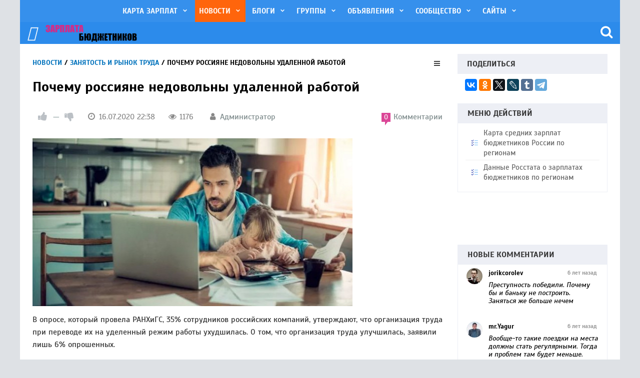

--- FILE ---
content_type: text/html; charset=utf-8
request_url: https://zarplatabyudzhetnikov.ru/news/2049-pochemu-rossijane-nedovolny-udalennoi-rabotoi.html
body_size: 68710
content:


<!DOCTYPE html>
<html lang="ru" class="mnav-no-js">
<head>
    <title>Почему россияне недовольны удаленной работой &mdash; ЗарплатаБюджетников.РФ</title>
    <meta http-equiv="Content-Type" content="text/html; charset=utf-8">
    <meta name="viewport" content="width=device-width, initial-scale=1.0">
	
	
    	                            		
		
    <!--[if lt IE 9]>
    <link rel="stylesheet" href="/templates/basic_news/css/nav-ie8.css">
    <![endif]-->
			
				
				
			
    	
		
	
    	
    
	
			
                	
		
		
		
	
    	
    
    <link rel="canonical" href="https://zarplatabyudzhetnikov.ru/news/2049-pochemu-rossijane-nedovolny-udalennoi-rabotoi.html"/>
		<link rel="search" type="application/opensearchdescription+xml" href="https://zarplatabyudzhetnikov.ru/search/opensearch" title="Поиск на ЗарплатаБюджетников.РФ" />
		<link rel="apple-touch-icon" sizes="57x57" href="/upload/pwa/apple-icon-57x57.png">
	<link rel="apple-touch-icon" sizes="60x60" href="/upload/pwa/apple-icon-60x60.png">
	<link rel="apple-touch-icon" sizes="72x72" href="/upload/pwa/apple-icon-72x72.png">
	<link rel="apple-touch-icon" sizes="76x76" href="/upload/pwa/apple-icon-76x76.png">
	<link rel="apple-touch-icon" sizes="114x114" href="/upload/pwa/apple-icon-114x114.png">
	<link rel="apple-touch-icon" sizes="120x120" href="/upload/pwa/apple-icon-120x120.png">
	<link rel="apple-touch-icon" sizes="144x144" href="/upload/pwa/apple-icon-144x144.png">
	<link rel="apple-touch-icon" sizes="152x152" href="/upload/pwa/apple-icon-152x152.png">
	<link rel="apple-touch-icon" sizes="180x180" href="/upload/pwa/apple-icon-180x180.png">
	<link rel="icon" type="image/png" sizes="192x192"  href="/upload/pwa/android-icon-192x192.png">
	<link rel="icon" type="image/png" sizes="32x32" href="/upload/pwa/favicon-32x32.png">
	<link rel="icon" type="image/png" sizes="96x96" href="/upload/pwa/favicon-96x96.png">
	<link rel="icon" type="image/png" sizes="16x16" href="/upload/pwa/favicon-16x16.png">
	<link rel="manifest" href="/upload/pwa/manifest.json">
	<meta name="msapplication-TileColor" content="#ffffff">
	<meta name="msapplication-TileImage" content="/upload/pwa/ms-icon-144x144.png">
	<meta name="theme-color" content="#ffffff"><script>"serviceWorker"in navigator&&window.addEventListener("load",function(){navigator.serviceWorker.register("/sw.js").then(function(e){console.log("Успешная регистрация службы ServiceWorker: ",e.scope)},function(e){console.log("Ошибка регистрации ServiceWorker: ",e)})});</script>
		<link rel="stylesheet" type="text/css" href="/templates/basic_news/controllers/comments/themes/default/css/animation.css?1546469565">
		<link rel="stylesheet" type="text/css" href="/templates/basic_news/controllers/comments/themes/default/css/comments.css?1546469565">
		<link rel="stylesheet" type="text/css" href="/templates/basic_news/controllers/comments/themes/default/css/gg.css?1546469565">
		<link rel="stylesheet" type="text/css" href="/templates/basic_news/controllers/comments/themes/default/css/images-grid.css?1546469565">
		<link rel="stylesheet" type="text/css" href="/templates/basic_news/controllers/comments/themes/default/css/plyr.css?1546469565">
		<link rel="stylesheet" type="text/css" href="/templates/basic_news/css/normalize.min.css?1546469565">
		<link rel="stylesheet" type="text/css" href="/templates/basic_news/css/theme-text.css?1546469565">
		<link rel="stylesheet" type="text/css" href="/templates/basic_news/css/theme-layout.css?1546469565">
		<link rel="stylesheet" type="text/css" href="/templates/basic_news/css/grid.min.css?1546469565">
		<link rel="stylesheet" type="text/css" href="/templates/default/css/theme-gui.css?1546469565">
		<link rel="stylesheet" type="text/css" href="/templates/basic_news/css/theme-gui.css?1546469565">
		<link rel="stylesheet" type="text/css" href="/templates/basic_news/css/theme-widgets.css?1546469565">
		<link rel="stylesheet" type="text/css" href="/templates/basic_news/css/theme-content.css?1546469565">
		<link rel="stylesheet" type="text/css" href="/templates/basic_news/css/theme-modal.css?1546469565">
		<link rel="stylesheet" type="text/css" href="/templates/basic_news/css/main.css?1546469565">
		<link rel="stylesheet" type="text/css" href="/templates/basic_news/css/nav.css?1546469565">
		<link rel="stylesheet" type="text/css" href="/templates/basic_news/css/mega-dropdown.css?1546469565">
		<link rel="stylesheet" type="text/css" href="/templates/basic_news/css/jquery-owl.carousel.css?1546469565">
		<link rel="stylesheet" type="text/css" href="/templates/basic_news/css/animate.css?1546469565">
		<link rel="stylesheet" type="text/css" href="/templates/basic_news/css/snippets.css?1546469565">
		<link rel="stylesheet" type="text/css" href="/templates/basic_news/css/helps.css?1546469565">
		<link rel="stylesheet" type="text/css" href="/templates/basic_news/controllers/tb/widgets/ncarousel/styles.css?1546469565">
		<link rel="stylesheet" type="text/css" href="/templates/basic_news/css/my_css.css?1546469565">
		<link rel="stylesheet" type="text/css" href="/templates/basic_news/controllers/tb/css/jquery-ui.min.css?1546469565">
		<link rel="stylesheet" type="text/css" href="/templates/basic_news/controllers/tb/css/ui-autocomplete.css?1546469565">
		<link rel="stylesheet" type="text/css" href="/templates/basic_news/css/font-awesome.min.css?1546469565">
		<link rel="stylesheet" type="text/css" href="/templates/basic_news/css/icons.css?1546469565">
		<link rel="stylesheet" type="text/css" href="/templates/basic_news/content/styles/item_news.css?1546469565">
		<link rel="stylesheet" type="text/css" href="/templates/default/controllers/relevanter/styles.css?1546469565">
		<script src="/templates/basic_news/js/jquery.js?1546469565" ></script>
		<script src="/templates/basic_news/js/jquery-modal.js?1546469565" ></script>
		<script src="/templates/basic_news/js/core.js?1546469565" ></script>
		<script src="/templates/basic_news/js/modal.js?1546469565" ></script>
		<script src="/templates/basic_news/js/rem.min.js?1546469565" ></script>
		<script src="/templates/basic_news/js/modernizr.js?1546469565" ></script>
		<script src="/templates/basic_news/js/jquery-owl.carousel.js?1546469565" ></script>
		<script src="/templates/basic_news/controllers/tb/js/jquery-ui.min.js?1546469565" ></script>
		<script src="/templates/basic_news/controllers/comments/themes/default/js/blazy.min.js?1546469565" ></script>
		<script src="/templates/basic_news/controllers/comments/themes/default/js/comments.js?1546469565" ></script>
		<script src="/templates/basic_news/controllers/comments/themes/default/js/imagesGrid.js?1546469565" ></script>
		<script src="/templates/basic_news/controllers/comments/themes/default/js/imagesGridList.js?1546469565" ></script>
		<script src="/templates/basic_news/controllers/comments/themes/default/js/plyr.js?1546469565" ></script>
		<script src="/templates/basic_news/controllers/comments/themes/default/js/scrollto.js?1546469565" ></script>
		<script src="/templates/basic_news/js/rating.js?1546469565" ></script>
		<script src="http://loginza.ru/js/widget.js" ></script>
		
<script>$(document).ready(function(){
    $( document ).on( 'focus', 'input.date-input', function(){
        $( this ).attr( 'autocomplete', 'off' );
    });
});</script>
    <meta name="csrf-token" content="a24103815cb376557782b16b53670e70ad5b6f259f042ff0672102b2335b1aa9" />
    <meta name="generator" content="InstantCMS" />
    <style>









body.is_home:not(.is_left) #body aside,
body.is_home:not(.is_sidebar) #body #aside_left{
	flex-basis: 300px;
}



















</style>
	
	
    	

	<style>
	.header-menu .mobnav{
	position: absolute;
	top:0;
	left:0;
	z-index: 999;
	display: -ms-flexbox;
    display: flex;
    -ms-flex-wrap: wrap;
    flex-wrap: wrap;
    padding-left: 0;
    margin-bottom: 0;
    list-style: none;
	align-items:center;
	}
	.header-menu .mobnav, .mobnav li {
    list-style: none;
    margin: 0;
    padding: 0;
    }
	.mobnav .nav-link {
    display: block;
	height:44px;
	line-height:44px;
    padding: 0;
	position: relative;
    color: #fff !important;
	text-decoration: none !important;
	padding-left: 7px;
    padding-right: 7px;
    }
	.mobnav .nav-link i{
     margin-right: 6px;
    font-size: 20px;
	line-height:inherit;
	}
	.mobnav .ping {
    background: red;
    border: 3px solid #2C8BEB;
    border-radius: 50%;
    height: 14px;
    position: absolute;
    right: 5px;
    top: 8px;
    width: 14px;
    z-index: 1;
	box-shadow: 0 0 0 rgba(255,0,59, 0.4);
	display:none;
	 animation: none;
   }
   .mobnav .ping.active {
       animation: pulse 2s infinite;
	   display:inline-block;
   }
   .mobnav .nav-link:hover > .ping {
    animation: none;
    }
   .mobnav .nav-link.mobmenu-button{	
	padding-left:15px;padding-right:15px;
	}
   .mobnav .nav-link.mobmenu-button i{	
	font-size:30px;
	}

@-webkit-keyframes pulse {
  0% {
    -webkit-box-shadow: 0 0 0 0 rgba(255,0,59, 0.4);
  }
  70% {
      -webkit-box-shadow: 0 0 0 10px rgba(255,0,59, 0);
  }
  100% {
      -webkit-box-shadow: 0 0 0 0 rgba(255,0,59, 0);
  }
}
@keyframes pulse {
  0% {
    -moz-box-shadow: 0 0 0 0 rgba(255,0,59, 0.4);
    box-shadow: 0 0 0 0 rgba(255,0,59, 0.4);
  }
  70% {
      -moz-box-shadow: 0 0 0 10px rgba(204,169,44, 0);
      box-shadow: 0 0 0 10px rgba(204,169,44, 0);
  }
  100% {
      -moz-box-shadow: 0 0 0 0 rgba(204,169,44, 0);
      box-shadow: 0 0 0 0 rgba(204,169,44, 0);
  }
}


	
	.header-menu-search-open{ color:#fff !important; }
	@media screen and (max-width: 959px){ 
	    header .header-menu-search-open {   right: 5px; top:3px; } 
	}
	@media screen and (max-width: 768px){
		
		header .header-menu-wrapper {  background-color: #2C8BEB; }
		.mobnav .nav-link.mobmenu-button{ padding-left:15px;padding-right:10px;	}
		
	}
	
	@media screen and (max-width: 768px){
		.mobnav .nav-link{padding-left: 3px; padding-right: 3px; }
		.mobnav .nav-link i{ font-size:16px; }
		.mobnav .nav-link.mobmenu-button i,
		header .header-menu-search-open i{ font-size:20px; }
		header .header-menu-search-open{ top:0; }
		.mm-listitem__text .wrap{ font-size:14px !important; }
	
	}
	
	</style>
	
		
</head>




<body id="desktop_device_type" class="is_sidebar ">


    	
    <div id="layout">
 
        	

        <header id="header">

	 <div class="widget_ajax_wrap" id="widget_pos_header-top"><div id="widget-648" class="  fixed_mnav_wrapper"><nav class="mnav">
<ul>

    
    
        
        
        
        <li class="mnav-submenu">
                            <a title="Карта зарплат" class="item"  href="/srednyaya_zarplata_v_rossii_po_oblastyam"  target="_self">
                    <span class="wrap">
                        Карта зарплат                                            </span>
                </a>
            
            <ul>
        
    
        
        
        
        <li >
                            <a title="Уровень зарплат по России" class="item"  href="/srednyaya_zarplata_v_rossii_po_oblastyam/nakartu"  target="_self">
                    <span class="wrap">
                        Уровень зарплат по России                                            </span>
                </a>
            
            
        
    
        
                    </li>
        
        
        <li >
                            <a title="О проекте" class="item"  href="/pages/about.html"  target="_self">
                    <span class="wrap">
                        О проекте                                            </span>
                </a>
            
            
        
    
        
                    </li>
        
        
        <li >
                            <a title="Как помочь?" class="item"  href="/pages/assist.html"  target="_self">
                    <span class="wrap">
                        Как помочь?                                            </span>
                </a>
            
            
        
    
        
                    </li>
        
        
        <li >
                            <a title="Правила" class="item"  href="/pages/rules.html"  target="_self">
                    <span class="wrap">
                        Правила                                            </span>
                </a>
            
            
        
    
                    </li></ul>
        
                    </li>
        
        
        <li class="active mnav-submenu">
                            <a title="Новости" class="item"  href="/news"  target="_self">
                    <span class="wrap">
                        Новости                                            </span>
                </a>
            
            <ul>
        
    
        
        
        
        <li class="mnav-submenu">
                            <a title="Бюджетная политика" class="item"  href="/news/byudzhetnaja-politika"  target="_self">
                    <span class="wrap">
                        Бюджетная политика                                            </span>
                </a>
            
            <ul>
        
    
        
        
        
        <li >
                            <a title="Налоги (в том числе обязательные платежи)" class="item"  href="/news/byudzhetnaja-politika/nalogi-v-tom-chisle-objazatelnye-platezhi"  target="_self">
                    <span class="wrap">
                        Налоги (в том числе обязательные платежи)                                            </span>
                </a>
            
            
        
    
                    </li></ul>
        
                    </li>
        
        
        <li class="mnav-submenu">
                            <a title="Бизнес и финансы" class="item"  href="/news/biznes-i-finansy"  target="_self">
                    <span class="wrap">
                        Бизнес и финансы                                            </span>
                </a>
            
            <ul>
        
    
        
        
        
        <li >
                            <a title="Бизнес с госучастием" class="item"  href="/news/biznes-i-finansy/biznes-s-gosuchastiem"  target="_self">
                    <span class="wrap">
                        Бизнес с госучастием                                            </span>
                </a>
            
            
        
    
        
                    </li>
        
        
        <li >
                            <a title="Государство и бизнес" class="item"  href="/news/biznes-i-finansy/gosudarstvo-i-biznes"  target="_self">
                    <span class="wrap">
                        Государство и бизнес                                            </span>
                </a>
            
            
        
    
                    </li></ul>
        
                    </li>
        
        
        <li >
                            <a title="Законодательство" class="item"  href="/news/zakonodatelstvo"  target="_self">
                    <span class="wrap">
                        Законодательство                                            </span>
                </a>
            
            
        
    
        
                    </li>
        
        
        <li >
                            <a title="События" class="item"  href="/news/sobytija"  target="_self">
                    <span class="wrap">
                        События                                            </span>
                </a>
            
            
        
    
        
                    </li>
        
        
        <li >
                            <a title="Занятость и рынок труда" class="item"  href="/news/zanjatost-i-rynok-truda"  target="_self">
                    <span class="wrap">
                        Занятость и рынок труда                                            </span>
                </a>
            
            
        
    
        
                    </li>
        
        
        <li >
                            <a title="Пенсии и пособия" class="item"  href="/news/pensii-i-posobija"  target="_self">
                    <span class="wrap">
                        Пенсии и пособия                                            </span>
                </a>
            
            
        
    
                    </li></ul>
        
                    </li>
        
        
        <li class="mnav-submenu">
                            <a title="Блоги" class="item"  href="/posts"  target="_self">
                    <span class="wrap">
                        Блоги                                            </span>
                </a>
            
            <ul>
        
    
        
        
        
        <li >
                            <a title="Новые посты" class="item"  href="/posts#"  target="_self">
                    <span class="wrap">
                        Новые посты                                            </span>
                </a>
            
            
        
    
        
                    </li>
        
        
        <li >
                            <a title="Лучшие за сутки" class="item"  href="/posts-daily"  target="_self">
                    <span class="wrap">
                        Лучшие за сутки                                            </span>
                </a>
            
            
        
    
        
                    </li>
        
        
        <li >
                            <a title="Лучшие за неделю" class="item"  href="/posts-weekly"  target="_self">
                    <span class="wrap">
                        Лучшие за неделю                                            </span>
                </a>
            
            
        
    
        
                    </li>
        
        
        <li >
                            <a title="Лучшие за месяц" class="item"  href="/posts-monthly"  target="_self">
                    <span class="wrap">
                        Лучшие за месяц                                            </span>
                </a>
            
            
        
    
                    </li></ul>
        
                    </li>
        
        
        <li class="mnav-submenu">
                            <a title="Группы" class="item"  href="/groups"  target="_self">
                    <span class="wrap">
                        Группы                                            </span>
                </a>
            
            <ul>
        
    
        
        
        
        <li >
                            <a title="Созданные группы" class="item"  href="/groups"  target="_self">
                    <span class="wrap">
                        Созданные группы                                            </span>
                </a>
            
            
        
    
        
                    </li>
        
        
        <li >
                            <a title="Фотографии" class="item"  href="/albums"  target="_self">
                    <span class="wrap">
                        Фотографии                                            </span>
                </a>
            
            
        
    
        
                    </li>
        
        
        <li >
                            <a title="Чаты" class="item"  href="/conference"  target="_self">
                    <span class="wrap">
                        Чаты                                            </span>
                </a>
            
            
        
    
                    </li></ul>
        
                    </li>
        
        
        <li class="mnav-submenu">
                            <a title="Объявления" class="item"  href="/board"  target="_self">
                    <span class="wrap">
                        Объявления                                            </span>
                </a>
            
            <ul>
        
    
        
        
        
        <li >
                            <a title="Бесплатные объявления" class="item"  href="/board#"  target="_self">
                    <span class="wrap">
                        Бесплатные объявления                                            </span>
                </a>
            
            
        
    
        
                    </li>
        
        
        <li class="mnav-submenu">
                            <a title="Недвижимость" class="item"  href="/board/nedvizhimost"  target="_self">
                    <span class="wrap">
                        Недвижимость                                            </span>
                </a>
            
            <ul>
        
    
        
        
        
        <li >
                            <a title="Аренда/продажа квартир" class="item"  href="/board/nedvizhimost/kvartiry"  target="_self">
                    <span class="wrap">
                        Аренда/продажа квартир                                            </span>
                </a>
            
            
        
    
        
                    </li>
        
        
        <li >
                            <a title="Дачи, дома, коттеджи" class="item"  href="/board/nedvizhimost/kottedzhi"  target="_self">
                    <span class="wrap">
                        Дачи, дома, коттеджи                                            </span>
                </a>
            
            
        
    
                    </li></ul>
        
                    </li>
        
        
        <li class="mnav-submenu">
                            <a title="Работа для бюджетников" class="item"  href="/board/rabota"  target="_self">
                    <span class="wrap">
                        Работа для бюджетников                                            </span>
                </a>
            
            <ul>
        
    
        
        
        
        <li >
                            <a title="Вакансии" class="item"  href="/board/rabota/vakansii"  target="_self">
                    <span class="wrap">
                        Вакансии                                            </span>
                </a>
            
            
        
    
        
                    </li>
        
        
        <li >
                            <a title="Резюме" class="item"  href="/board/rabota/rezyume"  target="_self">
                    <span class="wrap">
                        Резюме                                            </span>
                </a>
            
            
        
    
                    </li></ul>
                    </li></ul>
        
                    </li>
        
        
        <li class="mnav-submenu">
                            <a title="Сообщество" class="item"  href="/users"  target="_self">
                    <span class="wrap">
                        Сообщество                                            </span>
                </a>
            
            <ul>
        
    
        
        
        
        <li >
                            <a title="Активность" class="item"  href="/activity"  target="_self">
                    <span class="wrap">
                        Активность                                            </span>
                </a>
            
            
        
    
        
                    </li>
        
        
        <li >
                            <a title="Комментарии" class="item"  href="/comments"  target="_self">
                    <span class="wrap">
                        Комментарии                                            </span>
                </a>
            
            
        
    
        
                    </li>
        
        
        <li >
                            <a title="Люди" class="item"  href="/users"  target="_self">
                    <span class="wrap">
                        Люди                                            </span>
                </a>
            
            
        
    
        
                    </li>
        
        
        <li >
                            <a title="Чаты" class="item"  href="/conference"  target="_self">
                    <span class="wrap">
                        Чаты                                            </span>
                </a>
            
            
        
    
                    </li></ul>
        
                    </li>
        
        
        <li class="mnav-submenu">
                            <a title="Сайты" class="item"  href="#"  target="_self">
                    <span class="wrap">
                        Сайты                                            </span>
                </a>
            
            <ul>
        
    
        
        
        
        <li >
                            <a title="Банкротство граждан" class="item"  href="http://bankrotstvo-grazhdan.ru/"  target="_blank">
                    <span class="wrap">
                        Банкротство граждан                                            </span>
                </a>
            
            
        
    
        
                    </li>
        
        
        <li >
                            <a title="ВЦППИ" class="item"  href="http://rcppe.ru"  target="_blank">
                    <span class="wrap">
                        ВЦППИ                                            </span>
                </a>
            
            
        
    
        
                    </li>
        
        
        <li >
                            <a title="Дзен канал" class="item"  href="https://zen.yandex.ru/zarplatab"  target="_blank">
                    <span class="wrap">
                        Дзен канал                                            </span>
                </a>
            
            
        
    
        
                    </li>
        
        
        <li >
                            <a title="ДНЧ" class="item"  href="http://dnch.ru"  target="_blank">
                    <span class="wrap">
                        ДНЧ                                            </span>
                </a>
            
            
        
    
        
                    </li>
        
        
        <li >
                            <a title="Задать вопрос Путину" class="item"  href="http://zadat-vopros-putinu.ru"  target="_blank">
                    <span class="wrap">
                        Задать вопрос Путину                                            </span>
                </a>
            
            
        
    
        
                    </li>
        
        
        <li >
                            <a title="Образовательные ресурсы" class="item"  href="http://programmarazvitiya.ru"  target="_blank">
                    <span class="wrap">
                        Образовательные ресурсы                                            </span>
                </a>
            
            
        
    
        
                    </li>
        
        
        <li >
                            <a title="Пенсионный калькулятор" class="item"  href="http://pensionnyj-calculator.ru"  target="_blank">
                    <span class="wrap">
                        Пенсионный калькулятор                                            </span>
                </a>
            
            
        
    
            </li></ul>
            </li></ul>
    </nav>



</div></div>	    

<div class="header-menu-wrapper">
<div class="header-menu top-bn">

<ul class="mobnav nav nav-inline m-0">
				<li class="nav-item">
				<a href="#mobmenu" class="nav-link mobmenu-button"><i class="fas fa-bars"></i></a>
				</li>
				</ul>				


  <div class="header-menu-content cd-dropdown-wrapper">  

	
	        <div class="widget_html_block"><div class="fix_logomenu_wrapper"><a class="logo-small" href="/"><img src="/templates/basic_news/images/logo-new.png" alt=""></a>
<div class="logomenu_menu"><ul><li class="PageMenu toggleFixMenu"></li><li><a href="#"></a></li></ul></div></div></div>

 
      </div>
  
    	
  <div class="header-menu-content-mobile">
   <a class="logo-mobile" href="/">
        <img src="/templates/basic_news/images/logo-mobile.png" width="152" alt="ЗарплатаБюджетников.РФ">
    </a>
  </div>
  

  <div class="header-menu-search autocomplete-parent result-height-auto" id="header-menu-search">
    <form action="/search" accept-charset="UTF-8" method="post" data-ctype="news" class="autocomplete-panel" id="header-menu-search-form">
      <input type="text" maxlength="128" name="q" placeholder="Введите слово для поиска" value="" title="" id="header-menu-search-input" class="autocomplete-input">
      <input type="hidden" name="do" value="search">
      <input type="hidden" name="subaction" value="search">
      <input type="submit" name="submit" value="Найти">
    </form>
    <div class="menu-search-close"></div>
  </div>
  <div class="header-menu-search-open"><i class="fa fa-search"></i></div>
  
  

  
</div>
</div>


  

		
		
		
		
        <div class="widget_ajax_wrap" id="widget_pos_header"></div>
			
        </header>
		
		


        <div id="body" class="cd-main-content">
		
	
		
		
	
			
			

            

			
            <div class="widget_ajax_wrap" id="widget_pos_main-top"></div>
			
			
			<div class="maincols">
			
						
			
            <section>

                <div class="widget_ajax_wrap" id="widget_pos_section-top"></div>

                                    <article>
                                                    
						    <div id="breadcrumbs">
                                <ul>
    
        
            
            <li itemscope itemtype="http://data-vocabulary.org/Breadcrumb">
                                    <a href="/news" itemprop="url"><span itemprop="title">Новости</span></a>
                            </li>

                            <li class="sep"></li>
            
            
        
            
            <li itemscope itemtype="http://data-vocabulary.org/Breadcrumb">
                                    <a href="/news/zanjatost-i-rynok-truda" itemprop="url"><span itemprop="title">Занятость и рынок труда</span></a>
                            </li>

                            <li class="sep"></li>
            
            
        
            
            <li >
                                    <span>Почему россияне недовольны удаленной работой</span>
                            </li>

            
            
        
    </ul>
                            </div>
						   							<div class="widget_ajax_wrap" id="widget_pos_after_breadcrumbs"></div>
                                                <div id="controller_wrap">
                            							
    <h1>
        Почему россияне недовольны удаленной работой            </h1>
        
<div class="widget_ajax_wrap" id="widget_pos_after-item_title"></div>

	

<div class="content_item news_item">

  
    
            <div class="info_bar">
			                            <span class="bar_item bi_comments">
                                                                    <a href="/news/2049-pochemu-rossijane-nedovolny-udalennoi-rabotoi.html#comments" title="Комментарии">
                                    <b>0</b> Комментарии                                    </a>
                                                            </span>
                                        <div class="bar_item bi_rating">
                    
<div class="rating_widget content_news_rating" id="rating-news-2049"
            data-target-controller="content"
        data-target-subject="news"
        data-target-id="2049"
                    data-info-url="/rating/info"
            >
        <div class="arrow up">
                    <span class="disabled" title="Вы не можете голосовать">
                <svg viewBox="0 0 24 24" class="style-svg"><g class="style-svg"><path d="M1 21h4V9H1v12zm22-11c0-1.1-.9-2-2-2h-6.31l.95-4.57.03-.32c0-.41-.17-.79-.44-1.06L14.17 1 7.59 7.59C7.22 7.95 7 8.45 7 9v10c0 1.1.9 2 2 2h9c.83 0 1.54-.5 1.84-1.22l3.02-7.05c.09-.23.14-.47.14-.73v-1.91l-.01-.01L23 10z" class="style-svg"></path></g></svg>
            </span>
            </div>

    <div class="score" title="Рейтинг">
                    <span>&mdash;</span>
            </div>

    <div class="arrow down">
                    <span class="disabled" title="Вы не можете голосовать">
                <svg viewBox="0 0 24 24" class="style-svg"><g class="style-svg"><path d="M15 3H6c-.83 0-1.54.5-1.84 1.22l-3.02 7.05c-.09.23-.14.47-.14.73v1.91l.01.01L1 14c0 1.1.9 2 2 2h6.31l-.95 4.57-.03.32c0 .41.17.79.44 1.06L9.83 23l6.59-6.59c.36-.36.58-.86.58-1.41V5c0-1.1-.9-2-2-2zm4 0v12h4V3h-4z" class="style-svg"></path></g></svg>
            </span>
            </div>

</div>

    <script>
        icms.rating.setOptions({
            url: '/rating/vote'
        });
    </script>
                </div>
                                        <div class="bar_item bi_date_pub" title="Дата публикации">
                    <time datetime="2020-07-16T22:38:02+03:00">16.07.2020</time> <span class="time">22:38</span>                </div>
                                                    <div class="bar_item bi_hits" title="Просмотры">
                    1176                </div>
                                        <div class="bar_item bi_user" title="Автор">
                    <a href="/users/1">Администратор</a>                </div>
                                        <div class="bar_item bi_share">                
<script type="text/javascript">(function(w,doc) {
if (!w.__utlWdgt ) {
    w.__utlWdgt = true;
    var d = doc, s = d.createElement('script'), g = 'getElementsByTagName';
    s.type = 'text/javascript'; s.charset='UTF-8'; s.async = true;
    s.src = ('https:' == w.location.protocol ? 'https' : 'http')  + '://w.uptolike.com/widgets/v1/uptolike.js';
    var h=d[g]('body')[0];
    h.appendChild(s);
}})(window,document);
</script>
<div data-mobile-view="true" data-share-size="30" data-like-text-enable="false" data-background-alpha="0.0" data-pid="1747449" data-mode="share" data-background-color="#ffffff" data-share-shape="round-rectangle" data-share-counter-size="12" data-icon-color="#ffffff" data-mobile-sn-ids="fb.vk.tw.ok.wh.vb.tm." data-text-color="#000000" data-buttons-color="#FFFFFF" data-counter-background-color="#ffffff" data-share-counter-type="disable" data-orientation="horizontal" data-following-enable="false" data-sn-ids="fb.vk.tw.ok.tm.gp." data-preview-mobile="false" data-selection-enable="true" data-exclude-show-more="false" data-share-style="1" data-counter-background-alpha="1.0" data-top-button="false" class="uptolike-buttons" ></div>

            </div>
                    </div>
    
    
        
        
            
            
                            
                    <div class="field ft_image f_photo auto_field" >
                                                <div class="value"><img src="/upload/000/u1/1/9/pochemu-rossijane-nedovolny-udalennoi-rabotoi-photo-big.jpg" title="Почему россияне недовольны удаленной работой" alt="Почему россияне недовольны удаленной работой"  class="img-fluid " />					
					

<div class="widget_ajax_wrap" id="widget_pos_after-item_photo"></div>

                       </div>
                    </div>

                
                    <div class="field ft_html f_content auto_field" >
                                                <div class="value"><p>В опросе, который провела РАНХиГС, 35% сотрудников российских компаний, утверждают, что организация труда при переводе их на уделенный режим работы ухудшилась. О том, что организация труда улучшилась, заявили лишь 6% опрошенных.</p><p>Эксперты отмечают, что респонденты жалуются на сложности с концентрацией внимания на работе в связи с переводом на удаленку (31%), на потерю свободного доступа к базам данных и внутренней документации (33%), на возникшие трудности в общении с клиентами и коллегами (30%). Кроме того, увеличилась продолжительность рабочего времени (стали работать дольше 44% участников опроса). Правда, при этом 28% респондентов изменений в своем рабочем графике в сторону увеличения продолжительности рабочего дня не заметили, а 24% сообщили, что стали трудиться даже меньше. </p><p>Интересно, что при этом изъявили желание остаться в будущем на удаленке лишь 10% респондентов, еще 55% высказались за переход на частично дистанционную работу, а самые «консервативные» работники (33% опрошенных) хотели бы трудиться только в офисе.</p><p>Ситуацию прокомментировала директор Научно-образовательного центра социального развития РАНХиГС Любовь Храпылина: «Пока структура рынка в стадии замирания. Неясно, в какую сторону начнется движение. Одна из основных категорий — малые и индивидуальные предприятия — приостановила работу и еще не решила, куда им двигаться». </p><p>Очевидно, решительность работодателей будет зависеть от того, как станет развиваться ситуация с пандемией коронавируса. </p><p>Кстати, как сообщил декан медицинской школы Университета Гонконга Габриэль Леунг (его выводы цитирует South China Morning Post, сейчас каждый носитель коронавируса может передать инфекцию еще четырем людям, тогда как раньше — только двум или трем. Незадолго до этого рост заразности коронавируса подтвердила математическая модель российских исследователей из Новосибирска. То есть мутации ДНК привели к росту заразности коронавируса нового типа на 30%.</p>					

                       </div>
                    </div>

                            
            
        
    
    
    
            <div class="tags_bar">
            <b>Теги:</b> <a class="tags_bar_link" href="/tags/%D0%BF%D0%B0%D0%BD%D0%B4%D0%B5%D0%BC%D0%B8%D1%8F">пандемия</a>, <a class="tags_bar_link" href="/tags/%D0%BA%D0%BE%D1%80%D0%BE%D0%BD%D0%B0%D0%B2%D0%B8%D1%80%D1%83%D1%81">коронавирус</a>, <a class="tags_bar_link" href="/tags/%D1%83%D0%B4%D0%B0%D0%BB%D0%B5%D0%BD%D0%BA%D0%B0">удаленка</a>, <a class="tags_bar_link" href="/tags/%D1%87%D1%82%D0%BE+%D0%BD%D0%B5+%D1%83%D1%81%D1%82%D1%80%D0%B0%D0%B8%D0%B2%D0%B0%D0%B5%D1%82">что не устраивает</a>, <a class="tags_bar_link" href="/tags/%D0%BE%D0%BF%D1%80%D0%BE%D1%81+%D1%80%D0%B0%D0%BD%D1%85%D0%B8%D0%B3%D1%81">опрос ранхигс</a>        </div>
    	
<div class="widget_ajax_wrap clrfix" id="widget_pos_before-item_comments"></div>


    
</div>


    <div id="comments_widget" class="tabs-menu">

    <span id="comments"></span>

    <ul class="tabbed">
                    <li><a href="#tab-icms">Комментарии</a></li>
            </ul>

            <div id="tab-icms" class="tab" >
            


  

  

<!--<div class="comments_banner">

</div>

<style>
.gg_banner{
	margin:10px 0;
}
.gg_banner img{
	max-width:100%;
	height:auto;
    text-align:center;
	margin:0 auto;
}
</style>-->


<div id="goodcomments_widget_wrapper">


	<div class="goodCommentsHead">
	<h4><i class="gg-chat"></i>Комментарии <span>0</span></h4>		
		<div class="goodComments_tools">
				</div>
	</div>
	
	
	
	
         
   	<p class="info_message"><i class="gg-info"></i><a href="/auth/login" class="ajax-modal">Войдите</a> или <a href="/auth/register">зарегистрируйтесь</a> чтобы добавлять комментарии</p>              
   

<div id="goodcomments_widget">


	
    <div id="goodcomments_list">

        
            <div class="no_comments">
				Будьте первым, кто оставит комментарий.
			</div>

        
        
    </div>

    <div id="goodcomments_urls" style="display: none"
            data-get-url="/goodcomments/comments_get"
			data-approve-url="/goodcomments/comments_approve"
            data-delete-url="/comments/delete"
            data-refresh-url="/goodcomments/comments_refresh"
            data-track-url="/comments/track"
            data-rate-url="/comments/rate"
    ></div>





</div>




    

	
	
</div>
	
	<style>	
        #goodcomments_add_form .form_textarea textarea { padding-left:15px !important; } 
    	
	#comments_widget .tabbed, #comments_widget > select{
		display:none !important;
	}
	</style>
	
    <script>
	
	$("#goodcomments_add_form textarea").click(function() {
	  if(!$("#goodcomments_add_form").hasClass('is_focused')){
	  icms.goodcomments.add();
	  }
    });
	
	
        var LANG_SEND = 'Отправить';var LANG_SAVE = 'Сохранить';var LANG_COMMENT_DELETED = 'Комментарий удален';var LANG_COMMENT_DELETE_CONFIRM = 'Удалить комментарий пользователя %s?';        		 		 
		$(document).ready(function(){
			
		
        
	
	
        $('body').append('<div class="overlay_popup" id="goodcomments_overlay_popup"></div>');		
	
		$('#goodcomments_list .comment.is_deleted').click(function(){
            $('.name, .deleted_info', this).fadeIn(400);
			$(this).css('cursor','default');
        }); 
		
		$('#goodcomments_widget #is_track').click(function(){
            icms.goodcomments.toggleTrack(this);
        });

		
		

	    commentsResizer();	
	


		});	
		
		
		
	
	
	
	
		
	$(window).resize(function() {
		
    commentsResizer();
		
    });
		
    
	
	
   
    </script>














        </div>
            
</div>
<script type="text/javascript">
    $(function (){
        initTabs('#comments_widget');
    });
</script>
						</div>
                    </article>
                
                <div class="widget_ajax_wrap" id="widget_pos_section-bottom"><div id="widget-112" class="widget  fixed_actions_menu">
        <div class="body">
        <ul class="menu menu-toolbar">

    
    
        
        
        
        <li class="checklist">
                            <a title="Карта средних зарплат бюджетников России по регионам" class="item" href="/srednyaya_zarplata_v_rossii_po_oblastyam/nakartu" target="_self" >
                    <span class="wrap">
                        Карта средних зарплат бюджетников России по регионам                                            </span>
                </a>
            
            
        
    
        
                    </li>
        
        
        <li class="checklist">
                            <a title="Данные Росстата о зарплатах бюджетников по регионам" class="item" href="/srednyaya_zarplata_v_rossii_po_oblastyam/nakartu?byudzhetnaya_sfera=Все&amp;v_godu=2014&amp;submit=Сохранить" target="_self" >
                    <span class="wrap">
                        Данные Росстата о зарплатах бюджетников по регионам                                            </span>
                </a>
            
            
        
    
            </li></ul>
        </div>
	
				       
</div><div id="widget-152" class="widget">
            <h4 class="title">
            <span>Похожие новости</span>         
			         </h4>
        <div class="body">
        


<div class="relevants news_list">
			<div class="relevants_list_item cols_1 row-in news_list_item">
			
			
							<div class="desc">
											<div class="title">
														<a href="/news/1903-prjamo-prazdnik-kakoi-to.html">Прямо праздник какой-то!</a>
						</div>
					
					
				</div>
						
			
			
					</div>
			<div class="relevants_list_item cols_1 row-in news_list_item">
			
			
							<div class="desc">
											<div class="title">
														<a href="/news/1538-vuzy-i-tehnikumy-svalivayutsja-v-demograficheskuyu-jamu.html">Вузы и техникумы сваливаются в демографическую яму</a>
						</div>
					
					
				</div>
						
			
			
					</div>
			<div class="relevants_list_item cols_1 row-in news_list_item">
			
			
							<div class="desc">
											<div class="title">
														<a href="/news/1249-cheljabinskie-byudzhetniki-nedovolny-nevypolneniem-maiskih-ukazov.html">Челябинские бюджетники недовольны невыполнением майских указов</a>
						</div>
					
					
				</div>
						
			
			
					</div>
	</div>

    </div>
	
				       
</div></div>

            </section>

                            <aside>
                    <div class="widget_ajax_wrap" id="widget_pos_sidebar-top"><div id="widget-150" class="widget">
            <h4 class="title">
            <span>Поделиться</span>         
			         </h4>
        <div class="body">
        <div class="widget_html_block"><script src="//yastatic.net/es5-shims/0.0.2/es5-shims.min.js"></script>
<script src="//yastatic.net/share2/share.js"></script>
<div class="ya-share2" data-services="vkontakte,facebook,odnoklassniki,twitter,lj,tumblr,telegram"></div></div>

    </div>
	
				       
</div><div id="widget-114" class="widget  card-bordered">
            <h4 class="title">
            <span>Меню действий</span>         
			         </h4>
        <div class="body">
        <ul class="menu menu-toolbar">

    
    
        
        
        
        <li class="checklist">
                            <a title="Карта средних зарплат бюджетников России по регионам" class="item" href="/srednyaya_zarplata_v_rossii_po_oblastyam/nakartu" target="_self" >
                    <span class="wrap">
                        Карта средних зарплат бюджетников России по регионам                                            </span>
                </a>
            
            
        
    
        
                    </li>
        
        
        <li class="checklist">
                            <a title="Данные Росстата о зарплатах бюджетников по регионам" class="item" href="/srednyaya_zarplata_v_rossii_po_oblastyam/nakartu?byudzhetnaya_sfera=Все&amp;v_godu=2014&amp;submit=Сохранить" target="_self" >
                    <span class="wrap">
                        Данные Росстата о зарплатах бюджетников по регионам                                            </span>
                </a>
            
            
        
    
            </li></ul>
        </div>
	
				       
</div></div>					   
                    <div class="widget_ajax_wrap" id="widget_pos_sidebar-center"><div id="widget-142" class="widget">
        <div class="body">
        <div class="widget_html_block"><div id="fb-root"></div>
<script>(function(d, s, id) {
  var js, fjs = d.getElementsByTagName(s)[0];
  if (d.getElementById(id)) return;
  js = d.createElement(s); js.id = id;
  js.src = "//connect.facebook.net/ru_RU/sdk.js#xfbml=1&appId=232788690163964&version=v2.3";
  fjs.parentNode.insertBefore(js, fjs);
}(document, 'script', 'facebook-jssdk'));</script>

<div class="fb-page" data-href="https://www.facebook.com/rospravda" data-height="275" data-hide-cover="true" data-show-facepile="true" data-show-posts="false"></div></div>

    </div>
	
				       
</div><div id="widget-667" class="widget">
        <div class="body">
        <div class="widget_html_block"><script async src="https://pagead2.googlesyndication.com/pagead/js/adsbygoogle.js?client=ca-pub-5205994191197146"
     crossorigin="anonymous"></script></div>

    </div>
	
				       
</div><div id="widget-67" class="widget  card-bordered">
            <h4 class="title">
            <span>Новые комментарии</span>         
			         </h4>
        <div class="body">
        
    <div class="widget_comments_list">
        
                        
            <div class="item">
                                <div class="image">
                    <a href="/users/148"><img class="img-fluid" src="/upload/001/u148/019/124a1b00.jpg" alt="jorikcorolev" title="jorikcorolev" /></a>
                </div>
                                <div class="info">
                    <div class="title">
                        <div class="author">
						                            <a href="/users/148">jorikcorolev</a>
                        						   <span class="date">
                            6 лет назад                           </span>
						</div>
						
						                        <a class="text" href="/news/2027-a-idite-ka-vy-stroit-banyu.html#comment_1060">
                            Преступность победили. Почему бы и баньку не построить. Заняться же больше нечем                        </a>
                                             
					
                     
                                            </div>                   
                </div>
								
            </div>
        
                        
            <div class="item">
                                <div class="image">
                    <a href="/users/150"><img class="img-fluid" src="/upload/001/u150/012/3487c2d3.jpg" alt="mr.Yagur" title="mr.Yagur" /></a>
                </div>
                                <div class="info">
                    <div class="title">
                        <div class="author">
						                            <a href="/users/150">mr.Yagur</a>
                        						   <span class="date">
                            6 лет назад                           </span>
						</div>
						
						                        <a class="text" href="/news/2024-ministr-rasskazala-o-problemah.html#comment_1059">
                            Вообще-то такие поездки на места должны стать регулярными. Тогда и проблем там будет меньше.                        </a>
                                             
					
                     
                                            </div>                   
                </div>
								
            </div>
        
                        
            <div class="item">
                                <div class="image">
                    <a href="/users/150"><img class="img-fluid" src="/upload/001/u150/012/3487c2d3.jpg" alt="mr.Yagur" title="mr.Yagur" /></a>
                </div>
                                <div class="info">
                    <div class="title">
                        <div class="author">
						                            <a href="/users/150">mr.Yagur</a>
                        						   <span class="date">
                            6 лет назад                           </span>
						</div>
						
						                        <a class="text" href="/news/2018-bedneyut-ne-vse.html#comment_1058">
                            Ну да, если где-то прибавилось, то в другом кармане убавилось.                        </a>
                                             
					
                     
                                            </div>                   
                </div>
								
            </div>
            </div>

    </div>
	
				       
</div><div id="widget-66" class="widget  card-bordered">
            <h4 class="title">
            <span>Свежие новости</span>         
			         </h4>
        <div class="body">
        
    <div class="widget_content_list compact">
        
            
            <div class="item">
                                    <div class="image">
                                                    <a href="/news/2530-novye-tarify-zhkh-na-vodu-i-uvelichenie-koefficienta.html" title="Новые тарифы ЖКХ на воду и увеличение коэффициента">
                                <img src="/upload/003/u330/9/f/novye-tarify-zhkh-na-vodu-i-uvelichenie-koefficienta-photo-micro.webp" title="Новые тарифы ЖКХ на воду и увеличение коэффициента" alt="Новые тарифы ЖКХ на воду и увеличение коэффициента"  class="img-fluid " />                            </a>
                                            </div>
                                <div class="info">
                    <div class="title">
                                                    <a href="/news/2530-novye-tarify-zhkh-na-vodu-i-uvelichenie-koefficienta.html">Новые тарифы ЖКХ на воду и увеличение коэффициента</a>
                                                                    </div>
                </div>
            </div>

        
            
            <div class="item">
                                    <div class="image">
                                                    <a href="/news/2529-razryv-mezhdu-bogatymi-i-bednymi-sokratilsja-do-minimuma-za-poslednie-25-let.html" title="Разрыв между богатыми и бедными сократился до минимума за последние 25 лет">
                                <img src="/upload/003/u330/3/3/razryv-mezhdu-bogatymi-i-bednymi-sokratilsja-do-minimuma-za-poslednie-25-let-photo-micro.webp" title="Разрыв между богатыми и бедными сократился до минимума за последние 25 лет" alt="Разрыв между богатыми и бедными сократился до минимума за последние 25 лет"  class="img-fluid " />                            </a>
                                            </div>
                                <div class="info">
                    <div class="title">
                                                    <a href="/news/2529-razryv-mezhdu-bogatymi-i-bednymi-sokratilsja-do-minimuma-za-poslednie-25-let.html">Разрыв между богатыми и бедными сократился до минимума за последние 25 лет</a>
                                                                    </div>
                </div>
            </div>

        
            
            <div class="item">
                                    <div class="image">
                                                    <a href="/news/2528-povyshenie-mrot-i-socialnyh-vyplat-v-2026-godu.html" title="Повышение МРОТ и социальных выплат в 2026 году">
                                <img src="/upload/003/u330/e/5/povyshenie-mrot-i-socialnyh-vyplat-v-2026-godu-photo-micro.webp" title="Повышение МРОТ и социальных выплат в 2026 году" alt="Повышение МРОТ и социальных выплат в 2026 году"  class="img-fluid " />                            </a>
                                            </div>
                                <div class="info">
                    <div class="title">
                                                    <a href="/news/2528-povyshenie-mrot-i-socialnyh-vyplat-v-2026-godu.html">Повышение МРОТ и социальных выплат в 2026 году</a>
                                                                    </div>
                </div>
            </div>

            </div>

    </div>
	
				       
</div></div>
                    <div class="widget_ajax_wrap" id="widget_pos_sidebar-bottom"></div>					
                </aside>
            			
			</div>

        </div>

        
		


	
	
	
	
			
	
	

 
	
	<footer>
	
		        <div class="footer-content">   
							<div class="widget_ajax_wrap" id="widget_pos_footer"><a href="#head" class="button-up" id="scrollUp" data-targets="true">Наверх</a></div>	
            				
							<div class="widget_ajax_wrap" id="widget_pos_footer_wide"><div id="widget-148" class=""><div class="widget_html_block"><!-- Yandex.Metrika counter -->
<script type="text/javascript" > (function (d, w, c) { (w[c] = w[c] || []).push(function() { try { w.yaCounter31743196 = new Ya.Metrika({ id:31743196, clickmap:true, trackLinks:true, accurateTrackBounce:true, webvisor:true }); } catch(e) { } }); var n = d.getElementsByTagName("script")[0], s = d.createElement("script"), f = function () { n.parentNode.insertBefore(s, n); }; s.type = "text/javascript"; s.async = true; s.src = "https://mc.yandex.ru/metrika/watch.js"; if (w.opera == "[object Opera]") { d.addEventListener("DOMContentLoaded", f, false); } else { f(); } })(document, window, "yandex_metrika_callbacks"); </script>
<noscript><div><img src="https://mc.yandex.ru/watch/31743196" style="position:absolute; left:-9999px;" alt="" /></div></noscript>
<!-- /Yandex.Metrika counter --></div>

</div></div>	
            					
            </div>
		
	
    <div class="footer-cols-wrapper">
    <div class="footer-cols">
     
	       
				<div class="widget_ajax_wrap" id="widget_pos_footer-c1"><div id="widget-94" class="widget  list-links">
            <h4 class="title">
            <span>Аккаунт</span>         
			         </h4>
        <div class="body">
        <a href="/auth" class="ajax-modal">Войти</a>
<a href="/register">Регистрация</a>    </div>
	
				       
</div><div id="widget-149" class="widget">
        <div class="body">
        	
<center>
	<a href="http://loginza.ru/api/widget?token_url=http%3A%2F%2Fzarplatabyudzhetnikov.ru%2Floginza%2Fauth%3Fgroup_id%3D3&providers_set=vkontakte,facebook,mailruapi,google,yandex,openid,twitter,webmoney,rambler,flickr,mailru,loginza,myopenid,lastfm,verisign,aol,steam&lang=ru" class="loginza">
		<img src="http://loginza.ru/img/sign_in_button_gray.gif" alt="����� ����� loginza"/> 
	</a>
</center>
    </div>
	
				       
</div></div>					  
        	
	       
				<div class="widget_ajax_wrap" id="widget_pos_footer-c2"><div id="widget-92" class="widget  list-links">
            <h4 class="title">
            <span>Разделы</span>         
			         </h4>
        <div class="body">
        <a href="/news">Новости</a>
<a href="/articles">Статьи</a>
<a href="/posts">Блоги</a>
<a href="/albums">Фотоальбомы</a>
<a href="/comments">Комментарии</a>    </div>
	
				       
</div></div>					  
        	
	       
				<div class="widget_ajax_wrap" id="widget_pos_footer-c3"><div id="widget-95" class="widget  list-links">
            <h4 class="title">
            <span>Сообщество</span>         
			         </h4>
        <div class="body">
        <a href="/activity">Активность</a>
<a href="/groups">Группы</a>
<a href="/users">Люди</a>
<a href="/board">Объявления</a>
<a href="/conference">Чаты</a>    </div>
	
				       
</div></div>					  
        	
	       
				<div class="widget_ajax_wrap" id="widget_pos_footer-c4"><div id="widget-93" class="widget  list-links">
            <h4 class="title">
            <span>Информация</span>         
			         </h4>
        <div class="body">
        <a href="/pages/about.html">О проекте</a>
<a href="/pages/assist.html">Как помочь</a>
<a href="/srednyaya_zarplata_v_rossii_po_oblastyam">Карта зарплат</a>
<a href="/pages/rules.html">Правила</a>
<a href="/users/index/admins">Контакты</a>    </div>
	
				       
</div></div>					  
        		    
		   
				<div class="widget_ajax_wrap" id="widget_pos_footer-c5"><div id="widget-84" class="widget  inline-links">
            <h4 class="title">
            <span>Мы в соцсетях</span>         
			         </h4>
        <div class="body">
        <a target="_blank" class="btn btn-sm" href="https://twitter.com/shartur"><i class="fa fa-lg fa-twitter"></i></a>
<a target="_blank" class="btn btn-sm" href="https://vk.com/zadat_vopros_putinu"><i class="fa fa-lg fa-vk"></i></a>
<a target="_blank" class="btn btn-sm" href="https://ok.ru/rospravda"><i class="fa fa-lg fa-odnoklassniki"></i></a>
<a target="_blank" class="btn btn-sm" href="https://www.facebook.com/rospravda/"><i class="fa fa-lg fa-facebook"></i></a>
<a target="_blank" class="btn btn-sm" href="https://www.instagram.com/zarplatab/"><i class="fa fa-lg fa-instagram"></i></a>    </div>
	
				       
</div></div>					  
        	

    </div>
    </div>
	
	
		        <div class="footer-bottom">   
				<div class="widget_ajax_wrap" id="widget_pos_footer-bottom"><div id="widget-82" class="widget">
        <div class="body">
        <div class="widget_html_block"><a href="http://зарплатабюджетников.рф"><h1>ЗАРПЛАТА БЮДЖЕТНИКОВ</h1></a>
<br>
<ul>
	<li><span></span>Негосударственная служебная сеть для бюджетников и госслужащих Российской Федерации</li>
	<li>Наглядное представление реального уровня зарплат бюджетников на карте России</li>
	<li>Последние новости о зарплатах бюджетников и бюджетной политике РФ</li>
</ul></div>

    </div>
	
				       
</div></div>					  
            </div>
		
	
	
	
        <div class="footer_copyright">
         
                <div>
				     
															
                    <a href="/">
                        </a>
                    &copy;
                    2026                </div>
                <div>
                    <span>
                        <a href="http://shaikhutdinov.ru">
                        Сделано Студией Шайхутдинов</a>
                    </span>
                </div>
                <!--<li id="nav">
                    <div class="widget_ajax_wrap" id="widget_pos_footer"><div id="widget-121" class=""><a href="#head" class="button-up" id="scrollUp" data-targets="true">Наверх</a></div></div>
                </li>-->
            			
        </div>
	
   
  
    </footer>
	
	
		
	
	
	
	</div>
<script src="/templates/basic_news/js/main.js"></script>
<script src="/templates/basic_news/js/nav.min.js"></script>

<script>
$('.mnav').nav({
    // Mobile menu button selector
    navButton: '.mnav-button',
    // Sub menu selector (<li>)
    subMenu: '.mnav-submenu',
    // Open sub menu's on mouse over
    // when not in mobile mode
    mouseOver: true,
    // When clicking/touching a sub menu link, it will open the sub menu...
    // Not disabling the links will make sub menu's unreachable on touch devices!
    // A link with [href="#"] will always be disabled, regardless of this setting.
    // Disable the actual link in a particular mode:
    //   always|never|mobile|desktop
    disableSubMenuLink: 'mobile',
    // How fast should a sub menu open/close? (ms)
    slideSpeed: 500
});
</script>





     <script type="text/javascript">
	 
	     function monkeyPatchAutocomplete() {

          // Don't really need to save the old fn, 
          // but I could chain if I wanted to
          var oldFn = $.ui.autocomplete.prototype._renderItem;

          $.ui.autocomplete.prototype._renderItem = function( ul, item) {
              var re = new RegExp("^" + this.term, "i") ;
              var title = item.label.replace(new RegExp("(?![^&;]+;)(?!<[^<>]*)(" + $.ui.autocomplete.escapeRegex(this.term) + ")(?![^<>]*>)(?![^&;]+;)", "gi"), "<span style='color:blue'>$1</span>");
              var image = (item.image && item.image !== undefined) ? "<span class='ui-autocomplete-image micro'>"+ item.image +"</span>" : "";
              
			
            return $("<li/>")
                .data("ui-autocomplete-item", item)
                .append(
                "<a href='"+item.url+"' data-id='"+item.id+"' class='autocomplete-list-item'><div class='autocomplete-flex-wrap'>" + image +
              
  			    "<div>" + 
				"<span class='ui-autocomplete-title medium'>" + title + "</span>"+
				((item.info_bar && item.info_bar !== undefined) ? item.info_bar : '') +	
				"</div>" + 
				
				"</div>" + 	
                "</a>"
            ).appendTo(ul);
			
			
          };
		  
		
		  
		  
        }
		
		
		function resizeAutocomplete() {
		 $.ui.autocomplete.prototype._resizeMenu = function () {
          var ul = this.menu.element;
          ul.outerWidth(this.element.outerWidth());
          } 
		}
		 

        $(document).ready(function() {
			
        monkeyPatchAutocomplete();
        resizeAutocomplete();
        var _cache = {};

		
		
        $( "#header-menu-search-input" ).autocomplete({
			//highlight: true,
			appendTo: "#header-menu-search-form",			
            minLength: 2,
            delay: 500,
            source: function( request, response ) {
				
			
                var term = request.term;
                if ( term in _cache ) {
                    response( _cache[ term ] );
                    return;
                }
				request.ctype_name = $('#header-menu-search-form').attr('data-ctype');
                $.getJSON('/tb/search_autocomplete', request, function( data, status, xhr ) {
                    _cache[ term ] = data;
                    response( data );
                });
            },
            select: function( event, ui ) {
				
              icms.events.run('autocomplete_select', this);
  	
            }
        });
		
		});
		
		
        $(window).on("resize", resizeAutocomplete);
		
	
  
		
</script>

<script src="/templates/basic_news/js/mega-dropdown-aim.js"></script>
<script src="/templates/basic_news/js/mega-dropdown.js"></script>


</body>
</html>

--- FILE ---
content_type: text/html; charset=utf-8
request_url: https://www.google.com/recaptcha/api2/aframe
body_size: 225
content:
<!DOCTYPE HTML><html><head><meta http-equiv="content-type" content="text/html; charset=UTF-8"></head><body><script nonce="FkCZj2VOnz7okPrebOlAKQ">/** Anti-fraud and anti-abuse applications only. See google.com/recaptcha */ try{var clients={'sodar':'https://pagead2.googlesyndication.com/pagead/sodar?'};window.addEventListener("message",function(a){try{if(a.source===window.parent){var b=JSON.parse(a.data);var c=clients[b['id']];if(c){var d=document.createElement('img');d.src=c+b['params']+'&rc='+(localStorage.getItem("rc::a")?sessionStorage.getItem("rc::b"):"");window.document.body.appendChild(d);sessionStorage.setItem("rc::e",parseInt(sessionStorage.getItem("rc::e")||0)+1);localStorage.setItem("rc::h",'1769002179817');}}}catch(b){}});window.parent.postMessage("_grecaptcha_ready", "*");}catch(b){}</script></body></html>

--- FILE ---
content_type: text/css
request_url: https://zarplatabyudzhetnikov.ru/templates/basic_news/controllers/comments/themes/default/css/comments.css?1546469565
body_size: 24559
content:

/* Comments Widget ========================================================== */
#goodcomments_widget_wrapper.widget{ }

#goodcomments_widget_wrapper .info_message{
	color:#888;
}
#goodcomments_widget_wrapper .info_message i{
	background:#888;color:#fff;text-align:center;display:inline-block;vertical-align:middle;width:24px;height:24px;line-height:24px;border-radius:50%;-moz-border-radius:50%;
	margin-right:6px;margin-top:-3px;
}
#goodcomments_widget_wrapper .info_message i:before{
	margin:0;
	padding:0;
}

#goodcomments_widget img{
image-rendering: -moz-crisp-edges;         /* Firefox */
image-rendering:   -o-crisp-edges;         /* Opera */
image-rendering: -webkit-optimize-contrast;/* Webkit (non-standard naming) */
image-rendering: crisp-edges;
-ms-interpolation-mode: nearest-neighbor;  /* IE (non-standard property) */
}

#goodcomments_widget {
	position:relative;
}
#goodcomments_list.smallwidth {
	font-size:14px;
}

#goodcomments_widget .title{
    overflow: hidden;
}
#goodcomments_widget .title h2{
    border-bottom:0 !important;
}
#goodcomments_widget h2{
	margin-top:0;
	padding-top:0;
}
#goodcomments_widget h2,
#goodcomments_widget .track{
    float:left;
}

#goodcomments_widget .track{
    height:24px;
    line-height:24px;
    margin-top: 22px;
    margin-left: 20px;
    font-size:12px;
    color:#999;
}

#goodcomments_widget .track input{ margin:0; padding:0; }

#goodcomments_widget #goodcomments_add_link {
    margin: 10px 0;

}
#goodcomments_widget #goodcomments_add_link a { 
    font-size:14px; 
    color:#fff;
	padding:6px 8px;
	background:#009bde;
	border-radius:2px;
	-moz-border-radius:2px;
	border:0 !important;
}
#goodcomments_widget #goodcomments_add_link a:hover {  
    color:#fff;
	background:#008fcc;
}

#goodcomments_add_form {
    background:transparent;
    padding:0;
	box-sizing:border-box;
	width:100%;	
		-webkit-transition: all 0.5s ease 0s;
	    -moz-transition: all 0.5s ease 0s;
	    -o-transition: all 0.5s ease 0s;
	    transition: all 0.5s ease 0s;
}

#goodcomments_add_form .markItUp, #goodcomments_add_form .markItUpContainer,
#goodcomments_add_form .form_textarea,
#goodcomments_add_form > form, #goodcomments_add_form > form > textarea{
	width:100% !important;
}
#goodcomments_list #goodcomments_add_form > form{
	margin-left:10px;
}

#goodcomments_add_form .buttons{
	box-sizing:border-box;
    background:transparent !important;
	margin:-7px 0 0 0;
	padding:0 10px;	
	display:none;
	overflow:hidden;
			-webkit-transition: all 0.5s ease 0s;
	    -moz-transition: all 0.5s ease 0s;
	    -o-transition: all 0.5s ease 0s;
	    transition: all 0.5s ease 0s;
}
#goodcomments_add_form.is_focused .buttons{
	display:block;
}
#goodcomments_add_form .buttons .button{
	margin-top:10px;
	margin-bottom:10px;
	border-radius:2px;
	font-family:-apple-system,BlinkMacSystemFont,Roboto,Open Sans,Helvetica Neue,sans-serif;
}
#goodcomments_add_form .buttons .button{
			padding:0 8px !important;
			height:26px !important;
			line-height:26px !important;
			font-size:12px !important;
			font-weight:normal !important;
			text-transform:none !important
}
#goodcomments_add_form .buttons .button[name="cancel"]{
	color:#55677d;
	background:#e5ebf1
}
#goodcomments_add_form .buttons .button[name="preview"]{
	background:#55677d;
	display:none;
}
#goodcomments_add_form .buttons .button[name="submit"]{

}

#goodcomments_add_form .markItUpContainer{
	background:#fff;
	border:1px solid #eee;
	margin:10px 0 0 0;
	padding:0;
	box-sizing:border-box;
			-webkit-transition: all 0.5s ease 0s;
	    -moz-transition: all 0.5s ease 0s;
	    -o-transition: all 0.5s ease 0s;
	    transition: all 0.5s ease 0s;
}

#goodcomments_add_form .markItUpContainer ul li a{
	width:32px !important;
	height:32px !important;
	display:inline-block !important;
}
#goodcomments_add_form .markItUpContainer ul li a:hover{
    background-color:#fafafa;
}
#goodcomments_add_form .markItUpContainer .markItUpHeader{
			-webkit-transition: all 0.9s ease 0s;
	    -moz-transition: all 0.9s ease 0s;
	    -o-transition: all 0.9s ease 0s;
	    transition: all 0.9s ease 0s;
	max-height:0px;
	overflow:hidden;
	box-sizing:border-box;
	background:#fafbfc;
	margin:0;
}
#goodcomments_add_form .markItUpContainer .markItUpHeader > ul{
	margin:0 !important;
}
#goodcomments_add_form.is_focused .markItUpContainer .markItUpHeader{
	max-height:100vh;
}

#goodcomments_add_form .form_textarea textarea{
    max-height:42px;
	min-height:42px !important;	
	padding-top:14px;
	padding-left:55px;
	border:0 !important;
	overflow:hidden;
	box-shadow:none !important;
	font-size:13px !important;	
	line-height: 1.36;
	box-sizing:border-box;
    width:100%;
    margin:0;
	color:#000;
	font-family:-apple-system,BlinkMacSystemFont,Roboto,Open Sans,Helvetica Neue,sans-serif;
				-webkit-transition: all 0.9s ease 0s;
	    -moz-transition: all 0.9s ease 0s;
	    -o-transition: all 0.9s ease 0s;
	    transition: all 0.9s ease 0s;
}
#goodcomments_add_form:not(.is_focused) .form_textarea textarea{
	resize:none;
}
#goodcomments_add_form .form_textarea textarea::-webkit-resizer {
    display: none !important;
}
#goodcomments_add_form.is_focused .form_textarea textarea{
	max-height:100vh;
}
#goodcomments_add_form .form_textarea{
	position:relative;
}

#goodcomments_add_form .answer_title{
	position:absolute;
	right:25px;
	top:40px;
	font-family:-apple-system,BlinkMacSystemFont,Roboto,Open Sans,Helvetica Neue,sans-serif;
	font-size:11px;
	color:#888;
}

#goodcomments_add_form .form_textarea .form_user_avatar{
	position:absolute;
	left:13px;
	top:7px;
	bottom:auto;
	z-index:2;
}
#goodcomments_add_form.is_focused .form_textarea .form_user_avatar{
	top:44px;
}
#goodcomments_add_form.is_focused.is_smilepanel .form_textarea .form_user_avatar{
    top:123px;
}
#goodcomments_add_form.is_focused.is_uploader .form_textarea .form_user_avatar{
    top:153px;
}
#goodcomments_add_form.is_focused.is_tube .form_textarea .form_user_avatar{
    top:153px;
}
#goodcomments_add_form.is_focused.is_image .form_textarea .form_user_avatar{
    top:153px;
}
#goodcomments_add_form .form_textarea .form_user_avatar img{
	border-radius:50%;
	overflow:hidden;
}

#goodcomments_add_form .preview_box{
    padding:15px;
    border:solid 4px #B3C2C9;
    background:#FFF;
    display:none;
	position:relative;
	line-height: 1.36;
	color:#111;
	font-size:13px;
	margin:5px;
}

  .preview_box-close {
  width: 34px;
  height: 34px;
  line-height: 34px;
  position: absolute;
  right: 0;
  top: 0;
  text-decoration: none;
  text-align: center;
  opacity: 0.65;
  padding: 0 0 18px 10px;

  font-style: normal;
  font-size: 20px;
  font-family: Arial, Baskerville, monospace; 
  }
  .preview_box-close:hover,
  .preview_box-close:focus {
    opacity: 1; 
  }
  .preview_box-close:active {
    top: 1px;
  }
  
  



	
#goodcomments_add_form .loading{ 
    position:absolute;
	padding:0;
	background-position:95px 50%;
	left:0;
	bottom:0;
	top:0;
	right:0;
	box-sizing:border-box;
	line-height:48px;
	text-align:center;
	background-color:#fafbfc;
	opacity:.9;      
	align-items: center;
	flex-wrap: nowrap;
	vertical-align:middle;
	justify-content: center;
	height:100%;
	display:none;
 }
#goodcomments_add_form .loading.is_visable{ 
	display: flex;
}

#goodcomments_add_form .author_data {
	display:none;
	padding:0;
	height:auto;
	background:#eee
}
#goodcomments_add_form.is_focused .author_data{
	display:flex;
}
#goodcomments_add_form .author_data .field {
	overflow:hidden;
	width:50%;
	box-sizing:border-box;
	padding:5px;
	margin:0;
}

#goodcomments_add_form .author_data .field .input {
	width:100%;
	vertical-align:middle;
}

#goodcomments_widget #goodcomments_refresh_panel {
    display: block;
    width:50px;
    height:35px;
    position: fixed;
    z-index:100;
    right:0px;
    top:45%;
    background:url("/templates/default/images/loader24.gif") no-repeat center center #B3C2C9;
}

#goodcomments_widget #goodcomments_refresh_panel a{
    display: block;
    width:50px;
    height:35px;
    background:url("/templates/default/images/icons32/update-black.png") no-repeat center center #B3C2C9;
}
#goodcomments_widget #goodcomments_refresh_panel a:hover{
    background-color: #e1ebef;
}

#goodcomments_widget {
	padding-top:10px;
	padding-bottom:20px
}

.comments_banner{
	margin-top:30px;margin-bottom:35px;
}

.goodCommentsHead{
        display:flex;  
		align-items: center;
        flex-wrap: nowrap;
		flex-flow: row nowrap;
        flex-direction: row; 
		justify-content: space-between;		
		//width:calc(100% + 30px);
		//margin-left:-15px;
		margin-top:-5px;
	    margin-bottom:15px;
		padding:8px 0;
	    overflow:hidden;
		background:#edeff5;
		
}
.goodCommentsHead h4{
		padding:0;
		padding-left:15px;
		margin:0;
		font-family: BaseFontBold, Arial, serif;
        font-size: 16px;
        color: #000;
        text-transform: uppercase;
}
.goodCommentsHead h4 i:before{
	margin:0;
    margin-right:4px;
	font-size:16px;
}
.goodCommentsHead h4 span{
	font-size:16px;	
	line-height:16px;
	color:#999;
}
.goodCommentsHead > div, .goodCommentsHead h4,
.goodCommentsHead div.goodComments_tools a{
	height:32px;
	line-height:32px;
}
	

.goodCommentsHead div.goodComments_tools{
	goodCommentsHead:#fff;
	padding-right:10px;
}
.goodCommentsHead div.goodComments_tools a{
	display:inline-block;
	text-decoration:none !important;
	vertical-align:top;
	padding:0 5px 0 7px;
	line-height:36px !important;
	color:#868e96;
}
.goodCommentsHead div.goodComments_tools a.photoComments_refresh.animate-spin,
.goodCommentsHead div.goodComments_tools a.photoComments_refresh[data-disabled="1"]{
	cursor:default;
}
.goodCommentsHead div.goodComments_tools a.photoComments_refresh[data-disabled="1"]{
	color:#eee !important;
}
.goodCommentsHead div.goodComments_tools a:first-child{
	border:0;
	padding-left:14px;
}
.goodCommentsHead div.goodComments_tools a.photoComments_track:hover{
	color:#000;
}
.goodCommentsHead div.goodComments_tools a.photoComments_refresh:hover{
	color:#007bff;
}
.goodCommentsHead div.goodComments_tools a.photoComments_rss:hover{
	color:#f9632c;
}
.goodCommentsHead div.goodComments_tools i:before{
	font-size:15px;	
	margin:0;
	padding:0;
}	


.bi_comments_users{
	overflow:hidden;
}
.bi_comments_users > a{
	display:inline-block;
	text-decoration:none;
	width:32px;
	height:32px;
	border-radius:50%;
	-moz-border-radius:50%;	
	overflow:hidden;
	margin-right:6px;
	vertical-align:top;
}
.bi_comments_users > a.bi_comments_users-more{
	border:1px solid #ccc;
	width:32px;
	height:32px;
    line-height:32px;	
	text-align:center;
	font-size:22px;
	color:#888;
}
.bi_comments_users > a.bi_comments_users-more:hover{
	color:blue;
}


#goodcomments_list .comment .spoiler{
	border:1px solid #ecf0f1;
	border-radius:5px;
	display:inline-block;
	margin-top:5px;
} 
#goodcomments_list .comment .spoiler > .spoiler_body{
	background:none;
}


#goodcomments_list .comment{
    overflow: hidden;
    padding:10px;
	padding-right:20px;
	line-height: 1.36;
}
#goodcomments_list .comment[data-level="1"]{
	padding-top:20px;
}
#goodcomments_list .comment[data-parent_id]{
	border-top:0;
	margin-top:0;
}


#goodcomments_list .comment:first-child{
	border-top:0;
	padding-top:13px;
}
#goodcomments_list.striped-list .comment{
    border-bottom: solid 1px #EDEDED;
    padding-bottom:15px;
}

#goodcomments_list.striped-list .comment:last-child{
    border:none;
    padding-bottom: 0;
    margin-bottom: 0;
}

#goodcomments_list .selected-comment{
    background:#ffffcb;
}


#goodcomments_list .comment .info,
#goodcomments_list .comment .body {
    overflow: hidden;
    clear: both;
}

#goodcomments_list .comment .info{
    margin-bottom:4px;
}

#goodcomments_list .comment .info div {
    float: left;
    margin-right: 10px;
    font-size:12px;
}
#goodcomments_list .comment .info div:not(.name) {
	padding-top:2px;
}

#goodcomments_list .comment_text{
	color:#111;
	padding-top:10px;
}

#goodcomments_list .comment .comment_images{
    margin-top:10px;
}
#goodcomments_list .comment .comment_videos{
    margin-top:10px;
}


#goodcomments_list .comment .info .rating{
	 margin-right:0;
	 position:absolute;
	 right:0;
}

#goodcomments_list .comment .info .rating .buttons{
    float:right;
    margin-left:5px;
    padding-top:2px;	
	margin-right:0;
}

#goodcomments_list .comment .info .rating a {
    display:inline-block;
	background:none !important;
	font-size:18px;
	color:#888;
}

#goodcomments_list .comment .info .rating .value {
    display: block;
    float:left;
    font-weight: bold;
	font-size:13px;
}



#goodcomments_list .comment .info .rating a.rate-up { background:none !important; }
#goodcomments_list .comment .info .rating a.rate-up:hover { color:green; }
#goodcomments_list .comment .info .rating a.rate-down { background:none !important; }
#goodcomments_list .comment .info .rating a.rate-down:hover { color:red;  }
#goodcomments_list .comment .info .rating a.rate-down i:before {  }

#goodcomments_list.smallwidth .comment .info .name{ clear:left; margin-bottom:3px; }

#goodcomments_list .comment .info .name .user{ color:#111; text-decoration:none !important; font-weight:bold; padding:0 5px; display:inline-block; vertical-align:middle; font-size:13px; }
#goodcomments_list .comment .answer_name{ color:#333; }
#goodcomments_list .comment .info .name .user:hover{ color:#375D81; }
#goodcomments_list .comment.is_topic_starter .info .name .user{ color:#fff !important; background:#d35400;border-radius:15px;-moz-border-radius:15px; }
#goodcomments_list .comment.is_topic_starter .info .name .user:hover{ background:#e67e22; }

#goodcomments_list .comment .info .name .guest_name{ font-weight: bold; }

#goodcomments_list .comment .info .subject{ float:none; } 
#goodcomments_list .comment .info .subject a{ color:#4096EE; font-size:14px; }
#goodcomments_list .comment .info .subject a:hover{ color:#d35400; }

#goodcomments_list .comment .info .date{ color:#999; }
#goodcomments_list.smallwidth .comment .info .date{ margin-left:5px; }

#goodcomments_list .comment .nav{
	
}

#goodcomments_list .comment .nav a {
    text-decoration:none;
    margin-right: 6px;
    color:#BDC3C7;
	display:inline-block;
	vertical-align:middle;
}
#goodcomments_list .comment .nav a:hover {
    color:#d35400;
}
#goodcomments_list .comment .nav .comment-anchor { float:right; }
#goodcomments_list .comment .nav .scroll-down { display:none; }

#goodcomments_list .comment .nav .scroll-up,
#goodcomments_list .comment .nav .scroll-down{
	margin-left:5px;
	font-size:14px;
	margin-top:-1px;
}

#goodcomments_list .comment .body .avatar{
    float:left;
    padding:2px;
    position: relative;	
}
#goodcomments_list .comment:not(.is_topic_starter) .body .avatar{
	padding-left:5px;
}
#goodcomments_list .comment .body .avatar img,
#goodcomments_list .comment .avatar .default_avatar,
#goodcomments_add_form .form_user_avatar .default_avatar{
	overflow:hidden;
	border-radius:50%;
}
#goodcomments_list.not_levels .comment .body .avatar img,
#goodcomments_list .comment[data-level="1"] .body .avatar img{
	width:46px;height:46px;
}
#goodcomments_add_form .form_user_avatar .default_avatar:before,
#goodcomments_list .comment .avatar .default_avatar:before {
		display:flex;  
        flex-direction: row;        
		justify-content:center;		
		align-items: center;
		flex-wrap: nowrap;
		flex-flow: row nowrap;
        height: 100%;
}

#goodcomments_list .comment .body .avatar:before{
    background: #999;
    content:" ";
	width:8px;height:8px;overflow:hidden;
	border-radius:50%;-moz-border-radius:50%;
	position:absolute;
	top:1px;
	right:-8px;
}
#goodcomments_list .comment .body .avatar.comment_user_online:before{
    background: #27ae60;
}
#goodcomments_list .comment .body .avatar img, #goodcomments_list .comment .body .avatar a { display:block; }


#goodcomments_list .comment .content{
    padding-left:10px;
    position: relative;
    overflow: hidden;
}


#goodcomments_list .comment .content img {
	max-width:100%;
}

#goodcomments_list .comment .content .links{
    padding:0 0;
    font-size:13px;
}
#goodcomments_list .comment .content .links a {
    font-size:13px;
    color:#999;
    border-bottom:0;
    text-decoration: none;
    margin-right:6px;
}
#goodcomments_list.smallwidth .comment .content .links,
#goodcomments_list.smallwidth .comment .content .links a {
	font-size:12px;
}
#goodcomments_list .comment .content .links a.reply {
	text-transform:uppercase;
}
#goodcomments_list .comment .content .links a:hover {
    color:#007bff;
    border-bottom:0;
}
#goodcomments_list .comment .content .links a.delete:hover {
    color:#d35400;
}

#goodcomments_list .comment .deleted{
	overflow:hidden;
    padding:0 15px 0 0;
    color:#999;
    font-style:italic;
}
#goodcomments_list .comment .deleted .deleted_info{
	display:none;
    padding-top:3px;
    color:#c00;	
	font-style:normal
}
#goodcomments_list .comment .deleted .deleted_info i:before{
	margin-left:0;
}
#goodcomments_list .comment.is_deleted{
	cursor:help;
}
#goodcomments_list .comment.is_deleted .name{
	display:none;
}
#goodcomments_list .comment.is_deleted .content{
	padding-left:45px;
	padding-top:5px;
}




#goodcomments_widget .login_to_comment{
	font-size:12px;
	text-align:center;
	margin-top:-30px;
	padding:0 15px;
}
#goodcomments_widget .login_to_comment a{
	display:block;
	padding:2px;
}






#goodcomments_widget .no_comments{
    background-image: url(../images/icons/first_comment.png);
    width: 100%;
    background-repeat: no-repeat;
    background-position: center 12px;
    text-align: center;
    font-size: 13px;
    line-height: 140%;
    box-sizing: border-box;
    padding: 90px 30px 0;
}




/* Mobile Comments Add Widget ========================================================== */

#goodcomments_add_form_panel{
	position:fixed;
	top:0;
	left:0;
	right:0;
	bottom:0;
	height:100%;
	min-height:100%;
	z-index:1111111111111;
	overflow:auto;
}
#goodcomments_add_form_panel #goodcomments_add_form{
	position:fixed;
	bottom:-10px;
	left:0;
	right:0;
}


#goodcomments_add_form_panel textarea.textarea.markItUpEditor{
	font-size:15px !important;
	height:100px;
}

#goodcomments_add_form_panel .buttons{
	display:flex !important;
	justify-content: center;
	text-align:center;
	margin:0 !important;
	padding:0 !important;
	background:transparent !important;
}
#goodcomments_add_form_panel .buttons .button{
	box-sizing:border-box;
	float:none !important;
	border-radius:0 !important;
	height:32px !important;
	line-height:32px !important;
	font-size:15px !important;
}
#goodcomments_add_form_panel .buttons .button:first-child{
	width:70%;
}
#goodcomments_add_form_panel .buttons .button:last-child{
	width:30%;
}

.mobileAddComment{
	position:fixed;
	bottom:20px;
	right:25px;
	z-index:111111111111111;
	text-decoration:none;
	width:48px;
	height:48px;
	line-height:50px;
	background:rgba(0,0,0,0.4);
	color:#fff !important;
    font-size:26px;	
	text-align:center;
	overflow:hidden;
	border-radius:50%;
    text-shadow: 1px 1px 1px rgba(0, 0, 0, 0.2);	
}


@media all and (max-width:680px) {
	#goodcomments_add_form {
		position:relative;
	}
}





  @media all and (max-width:980px) {
	 
	
		#goodcomments_add_form .buttons .button[name="preview"]{
			display:none !important;	
		}
	 
	}   

	@media all and (max-width:780px) {
	 
	
		#goodcomments_list .comment .body .avatar{
			display:none;
		}
		#goodcomments_add_form .form_textarea .form_user_avatar{
			display:none;		
		}
		#goodcomments_add_form .form_textarea textarea{
			padding-left:15px !important;		
		}	
		#goodcomments_add_form .buttons .button[name="preview"]{
			display:none !important;	
		}
	
	 
	}

	@media all and (max-width:680px) {
		#goodcomments_add_form.is_focused.is_smilepanel .form_textarea .form_user_avatar{
        top:153px;
        }
	    #goodcomments_list .comment .body .avatar{
			display:block;
		}
		#goodcomments_add_form .form_textarea .form_user_avatar{
			display:block;		
		}
		#goodcomments_add_form .form_textarea textarea{
			padding-left:56px !important;		
		}		
		
	}
	
	@media all and (max-width:580px) {
    	#goodcomments_widget_wrapper .bi_comments_users{ display:none;}
	}

	
	.morecontent > span {
		display:none;	
		-webkit-transition: all 0.9s ease 0s;
	    -moz-transition: all 0.9s ease 0s;
	    -o-transition: all 0.9s ease 0s;
	    transition: all 0.9s ease 0s;
    }
	 .morelink:before {		 
		 position:absolute;
		 content:"";
		 height:1px;
		 display:block;		 
		 border-bottom:1px dashed #666;
		 opacity:0.4;
		 bottom:8px;
		 left:76px;
		 right:0;
	 }
    .morelink {
		position:relative;
        display: block;
		text-decoration:none !important;
		opacity:0.8;
		font-size:13px;
		padding-top:5px;
		-webkit-transition: all 0.5s ease 0s;
	    -moz-transition: all 0.5s ease 0s;
	    -o-transition: all 0.5s ease 0s;
	    transition: all 0.5s ease 0s;
    }
	.morecontent .morelink{	
		 font-size:13px;
		 color:#666
	}	
	.morecontent .morelink:hover{	
		 color:#222
	}
	
.overlay_popup {
    position: fixed;
    top: 0;
	left:0;
	height:100%;
    z-index: 999999999;
    display: none;
    overflow: auto;
    width: 100%;
    background: rgba(0,0,0,0.9);
	box-sizing:border-box;
    }

	.overlay_popup_container{
		padding:20px;
		position:relative;
		min-height:100%;
		box-sizing:border-box;
	}
	#external_overlay_popup.overlay_popup{
		overflow:auto;
	}
	#external_overlay_popup .overlay_popup_container{
	    padding:20px 4px;
	}
	#external_overlay_popup.overlay_popup .album-photos-wrap{
		overflow:auto;
		margin:0;
		height:100%;
		min-height:100%;
	
	}
	.overlay_popup_container.overlay_popup_is_image{
		text-align:center;
		display:flex;  
        flex-direction: row;        
		justify-content:center;		
		align-items: center;
		flex-wrap: nowrap;
		flex-flow: row nowrap;	
	}
	
	.overlay_popup_cancel{
		display:inline-block;
		text-decoration:none !important;
		line-height:48px;
		height:48px;
		padding:0 25px 0 15px;
		font-size:16px;
		position:absolute;
		z-index:9999999999;
		top:0;
		right:0;
		background: rgba(0,0,0,0.6);
		color:#fff !important;
	}
	.overlay_popup_cancel i,
	.overlay_popup-cancel i:before{
		margin:0;
		padding:0;
		width:auto;
		line-height:50px;
		height:48px;
	}
	.overlay_popup_cancel i{
		margin-right:5px;
		display:inline-block;
		vertical-align:middle;
	}
	
	.overlay_popup_container h1{
		color:#fff;
		font-size:19px;
		padding-left:55px;
		margin-top:-5px;
		padding-bottom:5px;
	}
	.overlay_popup_container form{
		margin:0;
		padding:0;
	}
	.overlay_popup_container form .preview .info{
		float:none !important;
		width:100% !important;
		box-sizing:border-box;
		padding-left:0 !important;
	}
	.overlay_popup_container form .input,
	.overlay_popup_container form .date-input, 
	.overlay_popup_container form .city-input, 
	.overlay_popup_container form .textarea, select{
		border-color:#ccc;
		box-shadow:none !important
	}
	.overlay_popup_container .previews_list .preview .thumb{
		width:auto !important;
		position:absolute;
		top:0;
		left:0
	}
	.overlay_popup_container .previews_list .preview.block img{
		border:0 !important;
		padding:0 !important;
	}
	.overlay_popup_container .form_container{
		background:#fff;
		padding:25px 15px;
	}
	.overlay_popup_container .form_container img.edit_thumb{
	    width:64px;
	}

	.overlay_popup_container form .buttons{
	    overflow:hidden;
		margin-top:15px;
		clear:botch;
	}
	.overlay_popup_container form .buttons .button-submit{
		border-radius:0;
	}
	
	

	.overlay_popup_image{
		max-width:100%;
	    height:auto;
		vertical-align:middle;
		text-align:center;
		margin:0 auto;	   
	}
	
	

--- FILE ---
content_type: text/css
request_url: https://zarplatabyudzhetnikov.ru/templates/basic_news/controllers/comments/themes/default/css/gg.css?1546469565
body_size: 5186
content:
@font-face {
  font-family: 'gg';
  src: url('../font/gg.eot?48929421');
  src: url('../font/gg.eot?48929421#iefix') format('embedded-opentype'),
       url('../font/gg.woff2?48929421') format('woff2'),
       url('../font/gg.woff?48929421') format('woff'),
       url('../font/gg.ttf?48929421') format('truetype'),
       url('../font/gg.svg?48929421#gg') format('svg');
  font-weight: normal;
  font-style: normal;
}
/* Chrome hack: SVG is rendered more smooth in Windozze. 100% magic, uncomment if you need it. */
/* Note, that will break hinting! In other OS-es font will be not as sharp as it could be */
/*
@media screen and (-webkit-min-device-pixel-ratio:0) {
  @font-face {
    font-family: 'gg';
    src: url('../font/gg.svg?48929421#gg') format('svg');
  }
}
*/
 
 [class^="gg-"]:before, [class*=" gg-"]:before {
  font-family: "gg";
  font-style: normal;
  font-weight: normal;
  speak: none;
 
  display: inline-block;
  text-decoration: inherit;
  width: 1em;
  margin-right: .2em;
  text-align: center;
  /* opacity: .8; */
 
  /* For safety - reset parent styles, that can break glyph codes*/
  font-variant: normal;
  text-transform: none;
 
  /* fix buttons height, for twitter bootstrap */
  line-height: 1em;
 
  /* Animation center compensation - margins should be symmetric */
  /* remove if not needed */
  margin-left: .2em;
 
  /* you can be more comfortable with increased icons size */
  /* font-size: 120%; */
 
  /* Font smoothing. That was taken from TWBS */
  -webkit-font-smoothing: antialiased;
  -moz-osx-font-smoothing: grayscale;
 
  /* Uncomment for 3D effect */
  /* text-shadow: 1px 1px 1px rgba(127, 127, 127, 0.3); */
}
 
.gg-heart:before { content: '\e800'; } /* '' */
.gg-heart-empty:before { content: '\e801'; } /* '' */
.gg-resize-full:before { content: '\e802'; } /* '' */
.gg-plus:before { content: '\e803'; } /* '' */
.gg-down-dir:before { content: '\e804'; } /* '' */
.gg-up-dir:before { content: '\e805'; } /* '' */
.gg-camera:before { content: '\e806'; } /* '' */
.gg-cog-alt:before { content: '\e807'; } /* '' */
.gg-right-open:before { content: '\e808'; } /* '' */
.gg-left-open:before { content: '\e809'; } /* '' */
.gg-cancel-circled:before { content: '\e80a'; } /* '' */
.gg-picture:before { content: '\e80b'; } /* '' */
.gg-up-open-1:before { content: '\e80c'; } /* '' */
.gg-zoom-in-2:before { content: '\e80d'; } /* '' */
.gg-zoom-out:before { content: '\e80e'; } /* '' */
.gg-dot-3:before { content: '\e80f'; } /* '' */
.gg-bell:before { content: '\e810'; } /* '' */
.gg-tag:before { content: '\e811'; } /* '' */
.gg-eye-1:before { content: '\e812'; } /* '' */
.gg-cancel-circle-1:before { content: '\e813'; } /* '' */
.gg-chat:before { content: '\e814'; } /* '' */
.gg-arrows-cw:before { content: '\e815'; } /* '' */
.gg-download:before { content: '\e816'; } /* '' */
.gg-cancel:before { content: '\e817'; } /* '' */
.gg-pencil:before { content: '\e818'; } /* '' */
.gg-cog:before { content: '\e819'; } /* '' */
.gg-music:before { content: '\e81a'; } /* '' */
.gg-wrench:before { content: '\e81b'; } /* '' */
.gg-th:before { content: '\e81c'; } /* '' */
.gg-comment-alt:before { content: '\e81d'; } /* '' */
.gg-video:before { content: '\e81e'; } /* '' */
.gg-comment:before { content: '\e81f'; } /* '' */
.gg-resize-full-1:before { content: '\e820'; } /* '' */
.gg-play:before { content: '\e821'; } /* '' */
.gg-zoom-in:before { content: '\e822'; } /* '' */
.gg-reply-1:before { content: '\e823'; } /* '' */
.gg-picture-1:before { content: '\e824'; } /* '' */
.gg-clock-alt:before { content: '\e825'; } /* '' */
.gg-flickr:before { content: '\e826'; } /* '' */
.gg-reply-all-1:before { content: '\e827'; } /* '' */
.gg-cw:before { content: '\e828'; } /* '' */
.gg-ok:before { content: '\e829'; } /* '' */
.gg-spin1:before { content: '\e830'; } /* '' */
.gg-spin5:before { content: '\e838'; } /* '' */
.gg-spin6:before { content: '\e839'; } /* '' */
.gg-comment-2:before { content: '\e86a'; } /* '' */
.gg-chat-1:before { content: '\e86b'; } /* '' */
.gg-thumbs-up:before { content: '\e871'; } /* '' */
.gg-thumbs-down:before { content: '\e872'; } /* '' */
.gg-down-open:before { content: '\f004'; } /* '' */
.gg-up-open:before { content: '\f005'; } /* '' */
.gg-link-ext:before { content: '\f08e'; } /* '' */
.gg-rss:before { content: '\f09e'; } /* '' */
.gg-menu:before { content: '\f0c9'; } /* '' */
.gg-bell-alt:before { content: '\f0f3'; } /* '' */
.gg-reply:before { content: '\f112'; } /* '' */
.gg-reply-all:before { content: '\f122'; } /* '' */
.gg-info:before { content: '\f129'; } /* '' */
.gg-ellipsis:before { content: '\f141'; } /* '' */
.gg-link-ext-alt:before { content: '\f14c'; } /* '' */
.gg-thumbs-up-alt:before { content: '\f164'; } /* '' */
.gg-thumbs-down-alt:before { content: '\f165'; } /* '' */
.gg-sliders:before { content: '\f1de'; } /* '' */
.gg-share:before { content: '\f1e0'; } /* '' */
.gg-venus:before { content: '\f221'; } /* '' */
.gg-mars:before { content: '\f222'; } /* '' */
.gg-commenting:before { content: '\f27a'; } /* '' */
.gg-commenting-o:before { content: '\f27b'; } /* '' */

--- FILE ---
content_type: text/css
request_url: https://zarplatabyudzhetnikov.ru/templates/basic_news/controllers/comments/themes/default/css/images-grid.css?1546469565
body_size: 8484
content:
.fphotogrid .image-wrap, 
.fvideoogrid .image-wrap{
	position:relative;
		  -webkit-transition: all 0.7s ease 0s;
	 -moz-transition: all 0.7s ease 0s;
	 -o-transition: all 0.7s ease 0s;
	 transition: all 0.7s ease 0s;	
}

.fvideogrid .image-wrap:before{
  font-family: 'gg';
  font-style: normal;
  font-weight: normal;
  speak: none;
  text-decoration: inherit;
  font-variant: normal;
  text-transform: none;
  -webkit-font-smoothing: antialiased;
  -moz-osx-font-smoothing: grayscale;
  display:inline-block;
  color:rgba(255,255,255,1);
  background: rgba(0,0,0,.4);
  font-size:38px;
  padding-left:3px;
  position:absolute;
  left:calc(50% - 29px);
  top:calc(50% - 29px);
  z-index:2;
  width:58px;
  height:58px;
  line-height:58px;
  box-sizing:border-box;
  overflow:hidden;
  text-align:center;
  border-radius:50%; 
  -moz-border-radius:50%;
}
.smallwidth .fvideogrid .image-wrap:before{
	width:38px;
    height:38px;
    line-height:38px;
	left:calc(50% - 19px);
    top:calc(50% - 19px);
	font-size:28px;
}
.fvideogrid .image-wrap:before{
	content: '\e821';
}
.fvideogrid .image-wrap:hover:before{
	 background: rgba(0,0,0,.6);
}


.fphotogrid .image-wrap:after, 
.fvideogrid .image-wrap:after{
	-webkit-font-smoothing: antialiased;
   -moz-osx-font-smoothing: grayscale;
     color:#fff;
     background: rgba(0,0,0,0.4);
	 position:absolute;
	 padding:6px 6px 6px 6px;
	 box-sizing:border-box;
	  font-size:14px;
	  line-height: 15px;
	  display:none;
	  bottom:0;
	  left:0;
	  right:0;
	  content:attr(title);
      overflow: hidden;	 
  
	 
}
.fphotogrid .image-wrap:not([title='']):after, 
.fvideogrid .image-wrap:not([title='']):after{
	    display:block;
}
.fphotogrid.imgs-grid-1 .image-wrap:after, 
.fvideogrid.imgs-grid-1 .image-wrap:after{
		font-size:15px;
	    line-height:16px;
}
.smallwidth .fphotogrid .image-wrap:after,
.smallwidth .fvideogrid .image-wrap:after{
	display:none;
}

.fphotogrid, .fvideogrid{
	display:none;
}


.imgs-grid {
  max-width: 1000px;
  margin: 0 auto;
  font-size: 0;
}
.imgs-grid.imgs-grid-1 .imgs-grid-image {
  width: 100%;
  text-align: center;
}
.imgs-grid.imgs-grid-2 .imgs-grid-image,
.imgs-grid.imgs-grid-4 .imgs-grid-image {
  width: 50%;
}
.imgs-grid.imgs-grid-3 .imgs-grid-image,
.imgs-grid.imgs-grid-6 .imgs-grid-image {
  width: 33.333333333333336%;
}
.imgs-grid.imgs-grid-5 .imgs-grid-image:nth-child(1),
.imgs-grid.imgs-grid-5 .imgs-grid-image:nth-child(2),
.imgs-grid.imgs-grid-5 .imgs-grid-image:nth-child(3) {
  width: 33.333333333333336%;
}
.imgs-grid.imgs-grid-5 .imgs-grid-image:nth-child(4),
.imgs-grid.imgs-grid-5 .imgs-grid-image:nth-child(5) {
  width: 50%;
}



.imgs-grid.imgs-grid-1[data-type="list"] .imgs-grid-image {
  width: 100%;
  text-align: center;
}
.imgs-grid.imgs-grid-2[data-type="list"] .imgs-grid-image,
.imgs-grid.imgs-grid-4[data-type="list"] .imgs-grid-image {
  width: auto;
}
.imgs-grid.imgs-grid-3[data-type="list"] .imgs-grid-image,
.imgs-grid.imgs-grid-6[data-type="list"] .imgs-grid-image {
  width: auto;
}
.imgs-grid.imgs-grid-5[data-type="list"] .imgs-grid-image:nth-child(1),
.imgs-grid.imgs-grid-5[data-type="list"] .imgs-grid-image:nth-child(2),
.imgs-grid.imgs-grid-5[data-type="list"] .imgs-grid-image:nth-child(3) {
  width: auto;
}
.imgs-grid.imgs-grid-5[data-type="list"] .imgs-grid-image:nth-child(4),
.imgs-grid.imgs-grid-5[data-type="list"] .imgs-grid-image:nth-child(5) {
  width: auto;
}

.imgs-grid .imgs-grid-image {
  position: relative;
  display: inline-block;
  padding: 1px;
  box-sizing: border-box;
  text-align: center;
}

.imgs-grid .imgs-grid-image:hover {
  cursor: pointer;
}
.imgs-grid .imgs-grid-image .image-wrap {
  position: relative;
  display: inline-block;
  overflow: hidden;
  vertical-align: middle;
   outline: 0;
   width:100%
}
.imgs-grid .imgs-grid-image .image-wrap img {
  position: relative;
  width: 100%;
  height: auto;
  margin: 0;
  padding:0;
  outline: 0;
}
.imgs-grid .imgs-grid-image .view-all {
  position: absolute;
  top: 0;
  left: 0;
  right: 0;
  bottom: 0;
  text-align: center;
}
.imgs-grid .imgs-grid-image .view-all:before {
  display: inline-block;
  content: "";
  vertical-align: middle;
  height: 100%;
}
.imgs-grid .imgs-grid-image .view-all:hover {
  cursor: pointer;
}
.imgs-grid .imgs-grid-image .view-all:hover .view-all-text {

}
.imgs-grid .imgs-grid-image .view-all .view-all-cover {
  position: absolute;
  top: 0;
  left: 0;
  width: 100%;
  height: 100%;
  background-color: black;
  opacity: 0.4;
}
.imgs-grid .imgs-grid-image .view-all .view-all-text {
  position: relative;
  font-size: 16px;
  font-family: sans-serif;
  color: white;
}
@media (max-width: 350px) {
  .imgs-grid .imgs-grid-image .view-all .view-all-text {
    font-size: 14px;
	line-height:20px;
  }
 
}
.imgs-grid-modal {
  position: fixed;
  left: 0;
  right: 0;
  top: 0;
  bottom: 0;
  background-color: black;
  opacity: 0;
  z-index: 111111111111;
  -webkit-user-select: none;
  -moz-user-select: -moz-none;
  -khtml-user-select: none;
  -o-user-select: none;
  user-select: none;
}
.imgs-grid-modal .modal-caption {
  padding: 30px 50px;
  text-align: center;
  color: white;
}
.imgs-grid-modal .modal-close {
  position: absolute;
  right: 10px;
  top: 10px;
  width: 35px;
  height: 35px;
  background-image: url(../images/imgs-grid-icons.png);
  background-repeat: no-repeat;
  background-position: -100px;
}
.imgs-grid-modal .modal-close:hover {
  cursor: pointer;
}
.imgs-grid-modal .modal-inner {
  position: absolute;
  top: 60px;
  bottom: 60px;
  left: 0;
  right: 0;
}
.imgs-grid-modal .modal-inner .modal-control {
  position: absolute;
  top: 0;
  bottom: 0;
  width: 70px;
}
.imgs-grid-modal .modal-inner .modal-control:hover {
  cursor: pointer;
}
.imgs-grid-modal .modal-inner .modal-control.left {
  left: 0;
}
.imgs-grid-modal .modal-inner .modal-control.right {
  right: 0;
}
.imgs-grid-modal .modal-inner .modal-control .arrow {
  margin: 0 auto;
  height: 100%;
  width: 40px;
  background-repeat: no-repeat;
  background-image: url(../images/imgs-grid-icons.png);
}
.imgs-grid-modal .modal-inner .modal-control .arrow.left {
  background-position: 2px center;
}
.imgs-grid-modal .modal-inner .modal-control .arrow.right {
  background-position: -42px center;
}


.imgs-grid-modal .modal-inner{
	margin:0 auto; 
	text-align: center;
	display:flex;
	flex-wrap: nowrap;
    justify-content: center;
    align-items: center; 
	align-content: center;
}
.imgs-grid-modal .modal-inner .modal-video {
  margin:0 auto;
  text-align: center;
}


.imgs-grid-modal .modal-inner .modal-image {
  position: absolute;
  top: 0;
  left: 70px;
  right: 70px;
  bottom: 0;
  text-align: center;
}
.imgs-grid-modal .modal-inner .modal-image:before {
  display: inline-block;
  content: "";
  vertical-align: middle;
  height: 100%;
}
.imgs-grid-modal .modal-inner .modal-image img {
  max-width: 100%;
  max-height: 100%;
  vertical-align: middle;
  -webkit-transition: all 0.9s ease 0s; -moz-transition: all 0.9s ease 0s;  -o-transition: all 0.9s ease 0s;  transition: all 0.9s ease 0s;
}
.imgs-grid-modal .modal-inner .modal-image img:hover {
  cursor: pointer;
}
.imgs-grid-modal .modal-inner .modal-loader {
  display: inline-block;
  vertical-align: middle;
  color: silver;
  font-size: 14px;
}
@media (max-width: 800px) {
  .imgs-grid-modal .modal-inner .modal-control {
    width: 40px;
  }
  .imgs-grid-modal .modal-inner .modal-control .arrow {
    -webkit-transform: scale(0.7);
    -moz-transform: scale(0.7);
    -o-transform: scale(0.7);
    -ms-transform: scale(0.7);
    transform: scale(0.7);
  }
  .imgs-grid-modal .modal-inner .modal-image {
    left: 0;
    right: 0;
  }
}
.imgs-grid-modal .modal-indicator {
  position: absolute;
  top: 65px;
  height: 60px;
  width: 100%;
  text-align: center;
  z-index:auto;
}
@media (max-width: 500px) {
.imgs-grid-modal .modal-indicator {
  top: 85px;
}
}
.imgs-grid-modal .modal-video .modal-indicator{
	
}
.imgs-grid-modal .modal-indicator ul {
  margin: 0;
  padding: 0;
}
.imgs-grid-modal .modal-indicator ul li {
  display: inline-block;
  width: 22px;
  height: 22px;
  border: 1px solid white;
  box-sizing: border-box;
  border-radius: 100%;
  margin: 0 4px;
  vertical-align: middle;
  -webkit-transition: all 0.5s ease 0s; -moz-transition: all 0.5s ease 0s;  -o-transition: all 0.5s ease 0s;  transition: all 0.5s ease 0s;
  }
.imgs-grid-modal .modal-indicator ul li:hover {
  cursor: pointer;
  background-color: white;
}
.imgs-grid-modal .modal-indicator ul li.selected {
  background-color: white;
  width: 14px;
  height: 14px;
}


--- FILE ---
content_type: text/css
request_url: https://zarplatabyudzhetnikov.ru/templates/basic_news/css/theme-text.css?1546469565
body_size: 2612
content:

@font-face {
  font-family: "BaseFont";
  src: url("../fonts/Scada-Regular.ttf") format("truetype");
  font-weight: normal;
  font-style: normal;
}
@font-face {
  font-family: "BaseFontBold";
  src: url("../fonts/Scada-Bold.ttf") format("truetype");
  font-weight: normal;
  font-style: normal;
}
@font-face {
  font-family: "BaseFontMedium";
  src: url("../fonts/Scada-Bold.ttf") format("truetype");
  font-weight: normal;
  font-style: normal;
}
@font-face {
  font-family: "BaseFontItalic";
  src: url("../fonts/Scada-Italic.ttf") format("truetype");
  font-weight: normal;
  font-style: normal;
}

body{ 
    font-family: BaseFont, Arial, serif;
    font-size: 15px;
	line-height:1.4;
    color:#444;
}

h1,h2,h3,h4,h5,h6, .tabs{ 
  font-family: "BaseFontBold"; font-weight:normal;
}

.title{  font-family: "BaseFont"; font-weight:normal;  line-height:1.2;}
.bold{  font-family: "BaseFontBold"; font-weight:normal; }


#header, #layout footer, form{ font-family:"BaseFont"; }
h1,h2,h3,h4,h5,h6{ 
  color:#333;
}
h1{ 
  font-size:26px;
}
h2{ 
  font-size:22px;
}

a, a.ajaxlink { will-change: all; text-decoration: none; color: #2980b9; transition: background 0.15s linear, color 0.15s linear; }
a:hover, a.ajaxlink:hover { color: #d35400; text-decoration:underline; }

a.ajaxlink { text-decoration:none; border-bottom: dashed 1px #2980b9; }
a.ajaxlink:hover { text-decoration:none; border-bottom: dashed 1px #d35400; }

h1 { padding:0; margin-top:0px; margin-bottom: 10px; font-size:28px; }
h1 span { color:#BDC3C7; }
h1 a { color:#BDC3C7; }
h1 a:hover { color:#d35400; } h1, h2, h3, h4, h5, h6 { font-weight: normal; margin-bottom: 10px; }


p { line-height:1.6; }
p:first-child { margin-top: 0; }

pre, code {
    display:block;
    overflow: auto;
    border: 1px solid #CCCCCC;
    border-radius: 2px;
    box-shadow: inset 0 0 .5em #CCCCCC;
    padding: 10px;
    margin:0;
    font-family: monospace;
    white-space: pre;
}

blockquote {
    padding:6px 10px;
    background:#F9F9F9;
    border-left:solid 4px #EDEDED;
    color:#666;
    font-style: italic;
    margin:0;
}

ul {
    margin:0 20px;
    padding:0;
}

.positive { color:green; }
.negative { color:red; }

.hide_tag {
    background:url("../images/icons/lock.png") no-repeat 5px center #e67e22;
    color: #fff;
    padding: 5px 10px 5px 25px;
    overflow: hidden;
}
.hide_billing {
    background:url("../images/icons/coin.png") no-repeat 5px center #3498db;
}
.user_field_denied {
    background-color: #7f8c8d;
}
.hide_tag_allow {
    border-left: 3px solid #e67e22;
    padding: 5px 0 5px 10px;
    overflow: hidden;
}

--- FILE ---
content_type: text/css
request_url: https://zarplatabyudzhetnikov.ru/templates/basic_news/css/theme-widgets.css?1546469565
body_size: 36032
content:
/* Widgets layout =========================================================== */

.widget {
    background:#FFF;
    margin-bottom:15px;
}
#controller_wrap .widget {
	 margin-top:15px;
}
.widget_ajax_wrap:last-child .widget:last-child {
    margin-bottom: 0;
}
.widget_ajax_wrap {
    position: relative;
    box-sizing: border-box;
}
.widget > .title,
.widget_tabbed > .title{
	font-family: BaseFontBold, Arial, serif;
    padding:0 19px;
    height:40px;
    line-height:40px;
    background: #edeff5;
    font-size:16px;
    color:#000;
    margin: 0;
	text-transform:uppercase;
	overflow:hidden;
	position:relative;
}

.widget .widget_links {
    font-size:13px;	
	background: none;
    height:40px;
    line-height:40px;
	display:flex;
	align-items:center;
}
.widget:not(.links-infooter) .widget_links{
	position:absolute;
	top:0;
	right:0;
}
.widget.card-bordered:not(.links-infooter) .widget_links{ right:-1px; }

.widget .widget_links a{
    padding: 0 8px;
	height:40px; 
	line-height:40px;
    color:#fff;
    font-size: 12px;
    font-weight: normal !important;
    text-decoration: none;	
    background: #00b0f0;	
	position:relative;
	text-decoration:underline
}
.widget .widget_links a:hover{ color:#fff; }
.widget .widget_links a:first-child{  }
.widget .widget_links a:first-child:after{
  content: '';
  display: block;
  position: absolute;
  width: 0;
	height: 0;
	border-top: 40px solid #00b0f0; 
	border-left: 15px solid transparent;
  left: -15px;
  top:0;
  bottom: 0;
}
.widget .widget_links a:last-child{ padding-right:15px; }
  

.widget.links-infooter .widget_links{ text-align:right; background:#fff; display:inline-block; float:right; position:relative; z-index:2; padding-left:20px; }
.widget.links-infooter .widget_links_wrapper{
	position:relative; overflow:hidden;
}
.widget.links-infooter .widget_links_wrapper:before{
	content:"";border-bottom:2px solid #eee; position:absolute; left:0; right:0; height:20px;
}


.widget > .body{
    padding:10px 0;
    line-height: 20px;
}


.widget_text_block{
    overflow: hidden;
}


#controller_wrap .widget > .title {
    font-size:16px;	
    color:#333;
    background: #edeff5;
    height:40px;
    line-height:40px;
    padding-right:5px;
}

aside .widget > .title {
    color:#333;
    padding-right:5px;
	background:#edeff5;
}

body.aside-left aside .widget > .title {
    font-size:13px;	
	height:34px;
    line-height:34px;
}


#controller_wrap .widget > .title .links,
aside .widget > .title .links {
    font-size:11px;
	height:40px;
    line-height:40px;
}



.widget.card-bordered{ border:1px solid #edeff5;margin-top:10px; position:relative; }
.widget.card-bordered > .body{ padding:5px 15px 15px 15px; }
.widget.card-bordered.head-outside > .title,
body.aside-left aside .widget.card-bordered.head-outside > .title{  height:28px; line-height:28px; background:#fff; padding-left:8px; padding-right:8px; display:inline-block; margin-top:-17px; margin-left:15px; position:static; }

.widget.card-bordered:not(.head-outside) > .title{ margin-top:-1px; }

.widget:not(.links-infooter).card-bordered.head-outside > .title .widget_links,
body.aside-left aside .widget:not(.links-infooter).card-bordered.head-outside > .title .widget_links{
	top:-21px;
}

.widget > .body > .filter-panel{
	margin:10px 0 0 0 !important;background:none !important;
}
	
/* Section Widgets layout ==================================================== */


#controller_wrap .widget > .title,
#controller_wrap .widget_tabbed > .title{
	display:block;
	float:none;
    padding-right:5px;
}

	
/* Tabbed Widgets layout ==================================================== */


.widget_tabbed {
    background:#FFF;
	margin-bottom:15px;
}

.widget_tabbed .tabs ul,
.widget_tabbed .tabs ul li{
    margin: 0; padding: 0; list-style: none;
}

	.widget_tabbed .tabs:before{
		content:" ";
		display:table;
		width:100%;
		clear:both;
	}


.widget_tabbed .tabs ul {
    padding: 0 35px 0 20px;
	height:40px;
	overflow:hidden;
}

.widget_tabbed .tabs ul li {
    float: left;
    margin-right: 22px;
    -webkit-transition: opacity 0.3s;
    transition: opacity 0.3s;
}
.widget_tabbed .tabs ul li{
	padding:0;
	margin:0;
}

.widget_tabbed .tabs ul li a{    
	font-family: BaseFontBold, Arial, serif;
	height:38px;
    line-height:38px;
	display:block;
	padding:0 12px;
	font-size:14px;
    text-transform: uppercase;
    color: #10659E;	
	text-decoration:none !important;
	cursor:pointer;
}	
.widget_tabbed.bg-dark .tabs ul li a,
.widget_tabbed.bg-dark-2 .tabs ul li a{
	color:#fff;
}

.widget_tabbed .tabs ul li a:not(.active):hover{
	opacity:.8;
}
.widget_tabbed .tabs ul li a.active{
    color:#000;
	cursor:default;
	background:#c6ced8;
}

.widget_tabbed .body {
    padding:20px 0;
}

.widget_tabbed > .tabs .links {
    float:right;
    font-size:13px;
    padding-right:15px;
}

.widget_tabbed > .tabs .links a {
    display:inline;
    padding: 3px 8px;
    background: #27ae60;
    color:#fff;
    font-size: 12px;
    font-weight: normal;
    text-decoration: none;
    margin: 0 5px 0 0;
}
.widget_tabbed > .tabs .links a:last-child {
    margin-right: 0;
}

.widget_tabbed > .tabs .links  a:hover {
    background:#2ecc71;
}


.widget_tabbed .tabs ul {
    height:38px;
    line-height:38px;
	padding:0;
}

.widget_tabbed .tabs ul li.links{
    height:25px;
    line-height:25px;
    padding-right:5px;
}


@media only screen and (max-width: 768px) {
.widget_tabbed .tabs ul li a {
    font-size:12px;
}
}



aside .widget_tabbed > .title:after{
	display:none;
}
aside .widget_tabbed > .title{
	display:block;
	float:none;
	font-size:16px;	
    color:#000;
    background: #edeff5;
    height:40px;
    line-height:40px;
    padding-right:5px;
}
aside .widget_tabbed .tabs ul {
    height:38px;
    line-height:38px;
	padding:0;
}

aside .widget_tabbed .tabs ul li.links{
    height:25px;
    line-height:25px;
    padding-right:5px;
}
aside .widget_tabbed .tabs ul li{
	padding:0;
	margin:0;
}
aside .widget_tabbed .tabs ul li a {
    font-size:12px;
    height:38px;
    line-height:38px;
    font-weight: bold;
	display:block;
	padding:0 12px;
}

aside .widget_tabbed .tabs ul li a.active {
	background: #edeff5;	
	color:#000;
}

aside .widget_tabbed .body {
}

aside .widget_tabbed > .tabs .links a {
    background: #27ae60;
    color:#fff;
    font-size: 10px;
}



/* Widgets styles =========================================================== */

.widget_content_list { overflow: hidden; }

.columns-2 .widget_content_list .item { width:50%; }
.columns-3 .widget_content_list .item { width:33.333%; }
.columns-4 .widget_content_list .item { width:25%; }
.columns-5 .widget_content_list .item { width:20%; }

.widget_content_list .item { padding:10px 20px 10px 20px; overflow: hidden; box-sizing:border-box; -moz-box-sizing:border-box; }
.widget_content_list:not(.tiles-big) .item, .widget_content_list:not(.tiles-small) .item { border-bottom:1px solid #edeff5;  }
.widget_content_list .item:last-child { margin-bottom: 0; border-bottom:0;  }

.widget_content_list:not(.tiles-big) .item .image,
.widget_content_list:not(.tiles-small) .item .image { float:left; margin-right: 10px; }
.widget_content_list .item .image img { display: block; }
.widget_content_list .item .info {  }
.widget_content_list.compact .item .info { overflow:hidden; }

.widget_content_list .item .title{  margin-bottom: 3px; }
.widget_content_list .item .title a{ color:#000; }
.widget_content_list .item .title a:hover{  }
.widget_content_list .details { font-size:13px; color:#999; }
.widget_content_list .details a{ color:#BDC3C7; }
.widget_content_list .details a:hover{ color:#d35400; }

.widget_content_list .details span.date{ color:#db4797; }

.widget_content_list .details span { padding-right: 5px; display:inline-block; vertical-align:middle; }
.widget_content_list .details span.comments b, .widget_content_list .details span.comments a,
.content_list_item .photo span.comments a, .content_list_item .photo span.comments b{ text-decoration:none !important; width:auto !important; display:inline-block; font-weight:normal;  position:relative; color:#fff !important; font-size:12px;  }
.widget_content_list .details span.comments, 
.content_list_item .photo span.comments,
.content_item .bi_comments b{ float:right; display:inline-block; width:auto !important; background:#db4797; color:#fff; padding:2px 5px 2px 5px; position:relative; line-height:14px; top:-20px;  font-size:14px !important; font-weight:normal; }
.content_item .bar_item.bi_comments:before{ display:none; }
.content_item .bi_comments b{ float:left; top:auto; bottom:-10px; margin-right:6px; }
.content_list_item .photo span.comments{ top:-18px; right:0;  }
.widget_content_list .details span.comments:after, 
.content_item .bi_comments b:after, 
.content_list_item .photo span.comments:after {
    content: '';
    position: absolute;
    width: 0;
    height: 0;
    border-style: solid;
    border-width: 0 0 9px 7px;
    border-color: transparent transparent transparent #db4797;
    bottom: -7px;
}
.content_item .bi_comments b:after {
    left:40%;
	z-index:-1;
}

.widget_content_list.featured .item .title { font-size:14px; }
.widget_content_list.featured .item-first { float:left; margin-right:15px; width:33%; }
.widget_content_list.featured .item-first .image { margin-bottom: 5px; clear:both; width:100%; height:150px; }
.widget_content_list.featured .item-first .image a, .widget_content_list.featured .item-first .image > div { display:block; width:100%; height:100%; background-position: center; background-repeat: no-repeat; background-color:#bdc3c7; background-size: cover; }
.widget_content_list.featured .item-first .title { font-size:21px; margin-top:5px; line-height: 24px;}
.widget_content_list.featured .item-first .title a { color:#000; text-decoration: none; }
.widget_content_list.featured .item-first .read-more a {
    display:inline-block;
    clear:both;
    background: #2980b9;
    color:#FFF;
    text-decoration: none;
    padding:5px 10px;
    margin-top: 10px;
}

.widget_content_list.featured .item-first .read-more a:hover { background:#3498db; }
.widget_content_list.tiles-small:not(.owl-carousel),
.widget_content_list.tiles-big:not(.owl-carousel) { 
    display: flex;
    flex-wrap: wrap;
	width:calc(100% + 20px); 
	margin-top:10px;
	justify-content: space-between;
	margin-left:-10px;
}

.widget_content_list.tiles-big:not(.owl-carousel) .item {
	flex-grow: 1;
    flex-basis: 20%;
	padding:10px;
	box-sizing:border-box;
	margin: 0; box-sizing: border-box; border:0 !important;
}
.widget_content_list.tiles-small:not(.owl-carousel) .item{
	padding:6px;
	box-sizing:border-box;
	margin: 0; box-sizing: border-box; border:0 !important;
}

.widget_content_list.tiles-big .item .image { margin-bottom: 6px; clear:both; width:100%; height:120px; }
.widget_content_list.tiles-big .item .image > a, .widget_content_list.tiles-big .item .image > div { display:block; width:100%; height:100%; background-position: center; background-repeat: no-repeat; background-size: cover; }
.widget_content_list.tiles-big .item .title {     
    display: block;
    color: #000;
	}
.widget_content_list.tiles-big .item .title a { color:#000; text-decoration: none; }
.widget_content_list.tiles-big .item .title a:hover { color:#34495e; text-decoration: underline; }

.widget_content_list.tiles-small .item:not(.owl-carousel) {  }
.widget_content_list.tiles-small .item .image { margin:0; }

.widget_content_list.compact .item { margin-bottom: 5px; }
.widget_content_list.compact .item:last-child { margin-bottom: 0; }
.widget_content_list.compact .item .title { font-size:15px; margin-bottom: 0;  }

.widget_content_list.tiles-big .details span.comments{ top:-24px; }

@media screen and (max-width: 480px) {
    .widget_content_list .item, .widget_content_list.featured .item-first {
        width: 100% !important;
    }
}

.widget_content_list.content_list .fields{
	margin-top:0;
}
.widget_content_list.content_list h2 a{
	color:#000;
}
.widget_content_list.content_list .content_list_item:last-child{
	border:0;
	padding-bottom:0;
	margin-bottom:0;
}

@media screen and (max-width: 980px) {
.widget_content_list.tiles-big .item .image { min-height:150px; }	
.widget_content_list.tiles-big:not(.owl-carousel) .item { flex-basis: 33.333%; }
}
@media screen and (max-width: 680px) {
.widget_content_list.tiles-big:not(.owl-carousel) .item { flex-basis: 50%; }
}

@media screen and (max-width: 520px) {
.widget_content_list.tiles-big .item .image { min-height:200px; }	
.widget_content_list.tiles-big:not(.owl-carousel) .item { flex-basis: 100%; }
}


.widget_content_list.owl-carousel,
.widget_content_list.owl-carousel { 
   display:block !important; 
}
.widget_content_list.owl-carousel .owl-stage-outer,
.widget_content_list.owl-carousel .owl-stage-outer{ 
  
}
.widget_content_list.owl-carousel .item, 
.widget_content_list.owl-carousel .item {  padding:0;  }



/* ========================================================================== */

.widget_drum{
	margin:0 0 20px 0;
	position:relative;
	background:#edeff5;
}
.widget_drum2{
	background:#222329;
}

.widget_drum h2{
	margin:0;
    display: inline-block;
    font-family: BaseFontBold, Arial, serif;
    font-size: 16px;
	height:40px;
    line-height: 40px;
    text-transform: uppercase;
    padding: 0 12px;
	color:#fff;
	background:rgba(212, 14, 82, 0.8);
	position:absolute;
	top:0;
	left:0;
	z-index:1
}
.widget_drum.widget_drum2 h2{
    font-size: 22px;
	background:#F5530B;
}
.widget_drum h2:after,
.widget_drum.widget_drum2 h2:after{
  content: '';
  display: block;
  position: absolute;
  width: 0;
	height: 0;
	border-top: 40px solid rgba(212, 14, 82, 0.8); 
	border-right: 15px solid transparent;
  right: -15px;
  top:0;
  bottom: 0;
}
.widget_drum.widget_drum2 h2:after{
	border-top-color:#F5530B;
}

.drum_cols{
	display:flex;
	position:relative;
}

.widget_drum:after{
	  content: "";
      text-align: right;
      position: absolute;
      bottom: 0;
      left: -5px;
      width: 50%;
      height: 1.2em;
      background: linear-gradient(to bottom, rgba(237, 239, 245, 0), rgba(237, 239, 245, 1) 50%);
}
.widget_drum.widget_drum2:after{
	  background: linear-gradient(to bottom, rgba(34, 35, 41, 0), rgba(34, 35, 41, 1) 50%);
	  right: 0;
	  left:auto;
}

.drum_cols > div{
	width:50%;
}

.widget_drum2 .drum_cols > div:last-child{
	order:-1;
}

.drum_list_basic{
    padding-top:32px;
	padding-left:25px;
	height:360px;
	overflow-x:auto;
	box-sizing:border-box;
	-webkit-overflow-scrolling: touch;
}

.drum_list_basic::-webkit-scrollbar {
    width: 5px;
}
.drum_list_basic::-webkit-scrollbar-track {
	background:rgba(0, 0, 0, .125);
}
.drum_list_basic::-webkit-scrollbar-thumb {
    background:#db4797;
}

.widget_drum.widget_drum2 .drum_list_basic{
	padding-top:12px;
	padding-right:25px;
}
.widget_content_list .drum_list_basic .item { padding:12px 0; overflow: hidden; border:0; padding-right:20px; box-sizing:border-box; -moz-box-sizing:border-box; }
.widget_content_list.widget_drum2 .drum_list_basic .item{
	padding-right:0;
}
.widget_content_list .drum_list_basic .item .title a{
    display: block;
    color: #000;
    line-height: 20px;
    transform: none;
	display: -webkit-box;  max-width: 100%; -webkit-box-orient: vertical;  overflow: hidden;  text-overflow: ellipsis;  -webkit-line-clamp: 2;  
	font-size:17px;
}
.widget_drum.widget_drum2 .drum_list_basic .item .title a{
	color:#fff !important;
}
.widget_content_list .drum_list_basic .item .image{
	margin-right:15px;
}

	
.widget_drum:not(.widget_drum2) .drum_list_featured{

}
.widget_drum2 .drum_list_featured{

}

.drum_list_featured .item{
	overflow:hidden;
	position:relative;
	padding:0;
	margin:0;
	overflow:hidden;
}
.drum_list_featured .item .image_wrap{
	display:block;
	background-size:100% auto;
	height:360px;
	overflow:hidden;
} 

.drum_list_featured .item .info{
	overflow:hidden;
	position:absolute;
	bottom:0;
	left:0;
	right:0;
	padding: 25px 30px;
    background-color: rgba(0, 0, 0, 0.7);
	color:#fff !important;
}
.drum_list_featured .item .info a{
	color:#fff !important;
}
.drum_list_featured .item .info .title{
	font-family: BaseFontBold, Arial, serif;
    font-size: 24px;
    line-height: 28px;
    display: block;
    color: #fff !important;
    margin-bottom: 4px;
    transform: none;
}
.drum_list_featured .item .info .comments{
    
}

.drum_list_featured .item,
.drum_list_featured .item .image_wrap{
		height:360px;
		overflow:hidden;
		box-sizing:border-box;
}

.widget_drum .details span.comments{	background:#db4797;}
.widget_drum .details span.comments:after{ border-color:transparent transparent transparent #db4797; }
.widget_drum .details span.comments a{		color:#fff !important;}

@media screen and (max-width: 680px) {
.widget_drum{ margin-top:-20px; }
.widget_drum:after{ background: none; display:none; }
.drum_cols{	flex-direction: column; }
.drum_list_basic{ height:auto; }
.widget_drum .drum_list_basic { padding: 20px 5px 0 10px !important; }
.drum_cols > div,
.drum_list_featured .item,
.drum_list_featured .item .image_wrap{
		height:auto;
		display:block;
		width:100%;
		box-sizing:border-box;
}
.widget_content_list .drum_list_basic .item { padding-right:0; }
.widget_content_list .drum_list_basic .item .title{
	padding-right:20px;
}
.widget_drum h2{
	position:absolute;
	top:0;
	border-color:#ffa800;
	display:block;
	float:none;
	width:100%;
	font-size:18px !important;
}
.widget_drum.widget_drum2 h2{
	top:0;
}
.widget_drum .drum_cols{
	padding-top:20px;
}
.widget_drum.widget_drum2 .drum_cols{
	padding-top:20px;
}

.drum_list_featured{
	margin-top:0;
}
.drum_cols > div:last-child{
	order:-1;
}

.drum_list_featured .item .image_wrap{
	background-size:100% auto;
}

.drum_list_basic{
    padding:0;
}

}

@media screen and (max-width: 980px) {
	.widget_content_list .drum_list_basic .item .title a{
		font-size: 18px;
        line-height: 22px;
	}
	.widget_content_list .drum_list_basic .item { }
}
@media screen and (max-width: 780px) {
	.widget_content_list .drum_list_basic .item .title a{
		font-size: 17px;
        line-height: 20px;
	}
}

/* ========================================================================== */

.widget_content_slider { overflow: hidden; position: relative;}
.widget_content_slider .slide {
  overflow: hidden;
  position: relative;
  width: 100%;
}
.widget_content_slider > table {
  width: 100%;
  border-collapse: collapse;
  border-spacing: 0;
}
.widget_content_slider > table td,
.widget_content_slider > table th {
  padding: 0;
}
.widget_content_slider .slide img {
  display: none;
  left: 0;
  position: absolute;
  top: 0;
  width: 100%;
  z-index: 1;
}
.widget_content_slider .slide img:first-child, .widget_content_slider img {
    display:block;
}
.widget_content_slider .slide .heading {
  background: rgba(0, 0, 0, 0.85);
  display: block;
  padding: 10px;
  right: 0;
  position:absolute;
  left:0;
  bottom:0;
  z-index:2
}

.widget_content_slider .slide .heading h2,
.widget_content_slider .slide .heading .teaser{
    display: inline-block;
    margin:0;
    color:#ecf0f1;
}

.widget_content_slider .slide .heading h2 {
    font-size:14px;
    font-weight: bold;
    color:#f1c40f;
}

.widget_content_slider .slide .heading .teaser{
    font-size:12px;
}

.widget_content_slider .slide .heading .teaser .date{
    color: #7f8c8d;
    padding-left: 10px;
}

.widget_content_slider .items {
  background:#eee;
  position: relative;
  z-index: 2;
}

.widget_content_slider .items .item {
    overflow: hidden;
    padding:10px;
    font-family: BaseFontBold, Arial, serif;
    font-size: 14px;
	line-height:1.1;
    cursor:pointer;
    position:relative;
}

.widget_content_slider .items .item:hover {
    background:#eee;
}

.widget_content_slider .items .item .title {
    display:block;
    vertical-align:middle;
    color:#000;
}

.widget_content_slider .items .item.active {
    background:#000;
}

.widget_content_slider .items .item.active .title {
    color:#FFF;
}
@media (max-width: 767px) {
  .widget_content_slider .items .item .title {
    display:none;
  }
}
@media (min-width: 768px) {
  .widget_content_slider .slide {
    width: 70%;
  }
  .widget_content_slider .items {
    width: 30%;
  }
  .widget_content_slider .items .item .image {
      float:left; margin-right: 10px;
  }
}

@media (min-width: 992px) and (max-width: 1199px) {
  .widget_content_slider .items .item {
    padding: 8px;
  }
}

/* ========================================================================== */

.widget_activity_list { overflow: hidden; }

.widget_activity_list h4 { margin:0; margin-bottom: 5px; }

.widget_activity_list .item { margin-bottom: 10px; overflow: hidden; }
.widget_activity_list .item:last-child { margin-bottom: 0; }

.widget_activity_list .item > .image { float:left; margin-right: 10px; padding:2px; border:solid 1px #B3C2C9; }
.widget_activity_list .item > .image img { display: block; }
.widget_activity_list .item .info { line-height:17px; padding-top:2px; }

.widget_activity_list .item .title{ }
.widget_activity_list .item .title a.author{ color:#376499; }
.widget_activity_list .item .title a.author:hover{ color:#d35400; }

.widget_activity_list .item .details { font-size:11px; }
.widget_activity_list .item .details .date { color:#999; }
.widget_activity_list .item .details .reply {
    padding-left: 5px;
}
.widget_activity_list .item .details .reply a {
    padding-left: 20px;
    background:url("../images/icons/comment-small.png") no-repeat left center;
    color:#BDC3C7;
}

.widget_activity_list .item .details .reply a:hover {
    color:#d35400;
}

.widget_activity_list .item .images { overflow: hidden; margin:10px 0; padding-left:48px; }
.widget_activity_list .item .images .image {
    float:left; margin-right:2px;
    display:block; overflow: hidden;
}
.widget_activity_list .item .images .image.more {
    background: #ecf0f1;
    text-align: center;
    line-height: 64px;
    font-size:18px;
}
.widget_activity_list .item .images .image.more a {
    display:block; width: 64px; height:64px; overflow: hidden;
    color:#7f8c8d;
    text-decoration: none;
}
.widget_activity_list .item .images .image.more a:hover {
    color:#2c3e50;
}
.widget_activity_list .item .images .image.more a span{
}

.widget_activity_list .item .actions {
    float:right;
    visibility: hidden;
}

.widget_activity_list .item:hover .actions {
    visibility: visible;
}

.widget_activity_list .actions .delete{
    display:inline-block;
    width:16px;
    height:16px;
    background:url("../images/icons/delete.png") no-repeat center;
}
/* ========================================================================== */

.widget_comments_list { line-height: 20px; overflow:hidden; }

.widget_comments_list .item { margin-bottom: 12px; padding-bottom:14px; overflow: hidden; font-size:13px;  background:#fff; }
.widget_comments_list.widget_comments_slider .item, .widget_comments_list .item:last-child { margin-bottom: 0; border-bottom:0; padding-bottom:0; }

.widget_comments_list .item .image { float:left; margin-right: 10px; padding:2px; }
.widget_comments_list .item .image img { display: block; overflow:hidden; border-radius:50%;  -moz-border-radius:50%; }
.widget_comments_list .item .info { line-height:1.6; padding-top:5px; overflow:hidden; }

.widget_comments_list .item .title{ }
.widget_comments_list .item .title .author{ padding-bottom:5px; font-family:BaseFontBold; }
.widget_comments_list .item .title .author a{ color:#000 !important; display:inline-block;   }


.widget_comments_list .item .subject{ margin-top:4px; overflow:hidden; display:flex; width:100%; align-items:center; }
.widget_comments_list .item .subject .fa{ width:32px; text-align:center; padding-right:13px; }
.widget_comments_list .item .subject .fa:before{ width:32px !important; display:block; text-align:center !important; transform: scale(1.4) rotate(-180deg); color:#2980b9; margin-top:-5px; }
.widget_comments_list .item .subject a{ line-height:15px; overflow:hidden; padding-right: 5px;  }

.widget_comments_list .item .date { font-size:11px; color:#999; float:right; padding-right: 5px; }
.widget_comments_list .item .text { display:block; color:#000; padding:3px 0 5px 0; overflow:hidden; text-decoration:none !important; position:relative; font-size:14px; font-family:BaseFontItalic; }
.widget_comments_list .item .text:hover { color:#db4797; }
.widget_comments_list.widget_comments_slider .owl-dots .owl-dot.active span, .owl-theme .owl-dots .owl-dot:hover span {
      background: #12bbad; }
/* ========================================================================== */

.widget_profiles_list { overflow: hidden; }

.columns-2 .widget_profiles_list .item { float:left; width:50%; }
.columns-2 .widget_profiles_list .item:nth-child(3) { clear:left; }
.columns-3 .widget_profiles_list .item { float:left; width:33%; }
.columns-3 .widget_profiles_list .item:nth-child(4) { clear:left; }
.columns-4 .widget_profiles_list .item { float:left; width:25%; }
.columns-4 .widget_profiles_list .item:nth-child(5) { clear:left; }

.columns-2 .widget_profiles_list.list .item,
.columns-3 .widget_profiles_list.list .item,
.columns-4 .widget_profiles_list.list .item{
    padding-right:10px;
}

.widget_profiles_list.list .item {
    line-height:32px;
    margin-bottom: 5px;
    padding: 0 0 10px 0;
    clear: both;
    width: 100%;
    box-sizing: border-box;
    overflow: hidden;
}

.widget_profiles_list.list .item:last-child { margin-bottom: 0; }

.widget_profiles_list.list .item .image { float:left; margin-right: 10px; }
.widget_profiles_list .item .image img, .item-avatar > img { display: block; }
.widget_profiles_list.list .item .info { float:left; }

.widget_profiles_list.tiles .item, .widget_online_list .item, .widget_user_avatar .default_avatar { display:inline-block; }

.widget_profiles_list.list .item:last-child {
    padding: 0;
}
.widget_profiles_list.list .item .field {
    line-height: 18px;
}

/* ========================================================================== */

.widget_online_list { overflow: hidden; }

.widget_online_list .item-name {
    padding-left:18px;
    padding-right:2px;
    background:url("../images/icons/user.png") no-repeat left center;

}

/* ========================================================================== */

.widget_content_tree ul{
    margin:0;
    padding:0;
}

.widget_content_tree li{
    margin-left: 0px;
    list-style: none;
	height:auto !important;	
    font-family: BaseFontMedium, Arial, serif;
    text-transform:uppercase;
    line-height: 14px;
}
.widget_content_tree li a{
   padding:8px 10px 8px 18px !important;
   height:auto !important;
   display:block !important;
   color:#0266a9;
   border-bottom:1px solid #eee;
}
.widget_content_tree li a:hover{
	 background:#eee;
	 color:#222;
}
.folder_hidden { display: none; }
.widget_content_tree ul li.active > a:hover,
.widget_content_tree ul li.active > a { color:#fff; text-decoration: none; background:#1A1A1A; 
   border-bottom:1px solid transparent; }
.widget_content_tree ul li:last-child a{
	border-bottom:1px solid transparent;
}

#widget_pos_main-top .widget_content_tree{
   margin-top:-15px;
}
#widget_pos_main-top .widget_content_tree ul{
	margin:0 !important;
	overflow:hidden;
	overflow-x: auto;
    overflow-y: hidden;
    white-space: nowrap;
    display: flex;
    -webkit-overflow-scrolling: touch;
	height:60px;
	box-sizing:border-box;
	width:100%;
}
#widget_pos_main-top .widget_content_tree ul::-webkit-scrollbar {
    height: 4px;
}
#widget_pos_main-top .widget_content_tree ul::-webkit-scrollbar-track {
	background:#E6E7E9;
}
#widget_pos_main-top .widget_content_tree ul::-webkit-scrollbar-thumb {
    background:rgba(0, 0, 0, .125);
}
#widget_pos_main-top .widget_content_tree li{
	padding:24px 13px !important;
}
#widget_pos_main-top .widget_content_tree li a{
	padding:3px 4px 2px 4px !important;
	color:#000;
	border:0 !important;
	background:transparent !important;
}
#widget_pos_main-top .widget_content_tree ul li ul{ display:none; }
#widget_pos_main-top .widget_content_tree ul li.active > a { color:#fff; background:#ff5d00 !important; }
#widget_pos_main-top .widget_content_tree li a:hover{
	text-decoration:underline;
}

@media screen and (max-width: 980px) {
	#widget_pos_main-top .widget_content_tree ul{
		height:auto;		
		margin:0 !important;
	}
	#widget_pos_main-top .widget_content_tree li{
	    padding:14px 13px !important;
    }
	#widget_pos_main-top .widget .body{ padding:0 !important; }
	
}


/* ========================================================================== */

.widget_user_avatar .user_info {
    overflow: hidden;
    clear:both;
    margin:-15px;
    padding:6px;
    margin-bottom: 10px;
    background:#34495E;
}

.widget_user_avatar .user_info .avatar{
    float:right;
}

.widget_user_avatar .user_info .name {
    height:32px;
    line-height: 32px;
    padding-left:10px;
}

.widget_user_avatar .user_info .name a {
    color:#FFF;
    text-decoration: none;
    font-size:12px;
    font-weight: bold;
}
.widget_user_avatar {
    position: relative;
}
header .widget_user_avatar {
    margin-right: -14px;
}
header .widget_user_avatar .user_info {
    float: right;
    clear: none;
    margin: 0;
    background: none;
    line-height: 50px;
    height: 50px;
    padding: 9px 34px 9px 5px;
    box-sizing: border-box;
    transition: background 0.5s;
    position: relative;
}
header .widget_user_avatar .user_info:after {
    content: '';
    background: url(../images/nav-arrow-down-white.png) no-repeat center center;
    width: 16px;
    height: 32px;
    position: absolute;
    right: 10px;
    opacity: 0.5;
    transition: opacity 0.5s;
}
header .widget_user_avatar:hover .user_info:after{ opacity: 1; }
header .widget_user_avatar:hover .user_info {
    background: #224674;
}
header .widget_user_avatar .user_info .avatar{
    border-radius: 50%;
    overflow: hidden;
    height: 32px;
}
header .widget_user_avatar .user_info .name {
    float: left;
    margin-right: 10px;
}
header .widget_user_avatar .menu {
    visibility: hidden;
    float: none;
    position: absolute;
    top: 50px;
    right: 0;
    height: auto;
    background: #224674;
    width: 180px;
    padding: 0;
    box-shadow: -2px 2px 10px #224674;
    opacity: 0.99;
    transition: visibility 0.2s;
    z-index: 102;
}
header .widget_user_avatar:hover .user_info + .menu {
    visibility: visible;
}
header .widget_user_avatar .menu > li {
    float: none;
}
header .widget_user_avatar .menu > li:hover, header .widget_user_avatar .menu ul li a:hover {
    background-color: #1c549c;
}
header .widget_user_avatar .menu ul {
    left: auto;
    right: 160px;
    top: 0;
    box-shadow: none;
    border-radius: 0;
    box-shadow: -2px 2px 10px #224674;
}
header .widget_user_avatar .menu ul li, header .widget_user_avatar .menu ul li a {
    border-radius: 0;
}
/* ========================================================================== */

.widget_tags_cloud .tags_as_list,
.widget_tags_cloud .tags_as_list li,
.widget_tags_cloud .tags_as_cloud,
.widget_tags_cloud .tags_as_cloud li {
    margin:0; padding:0;
    list-style:none;
}

.widget_tags_cloud .tags_as_cloud {
    overflow: hidden;
}

.widget_tags_cloud .tags_as_cloud li {
    float:left;
    margin:0 8px 8px 0;
}

.widget_tags_cloud .tags_as_list li {
    margin:0 0 6px 0;
    padding-left:20px;
    background: url("../images/icons/tag.png") no-repeat left center;
}

.widget_tags_cloud .tags_as_list li .counter {
    font-size:11px;
}
.widget_tags_cloud li.colored > a {
    color: inherit;
}
/* ========================================================================== */

.widget_auth .field { overflow: hidden; }
.widget_auth .field a { float:right; font-size:12px; margin-top:4px; }
.widget_auth .field label { float:left; }
.widget_auth .buttons { margin-top:15px; }

@media screen and (max-width: 640px) {
    .widget_content_slider .items .item .title { display:none !important; }
    .widget_content_slider .items { width:60px  !important; }
    .widget_content_list.featured .item-first { float:none; margin-right:0; width:100%; }
	
    .widget .widget_links { display:none; }
	
	.widget.card-bordered{ border-width:0; border-top-width:1px; }
}

/* ========================================================================== */

.widget_search { background-color:#34495E; margin:-15px; padding:10px; }

.widget_search .input {
    border:none; box-shadow: none;
    padding-left:24px;
    background:url("../images/icons/search-glyph.png") no-repeat 4px center #FFF;
    font-size:12px;
}

/* ========================================================================== */

.widget_content_filter .title{
	font-weight: bold;
	color:#34495e;
	margin-bottom:4px;
}

.widget_content_filter .field {
	margin-bottom: 10px;
}

.widget_content_filter .input {
	width:95%;
}

.widget_content_filter .ft_date .value,
.widget_content_filter .ft_number .value {
	font-size:12px;
}

.widget_content_filter .ft_date button{
	display:none;
}

.widget_content_filter .date-input,
.widget_content_filter .input-small{
	width:60px !important;
}

.widget_content_filter .buttons {
	margin-top:20px;
	font-size:12px;
}

.widget_content_filter .buttons input {
	margin-right: 10px;
}
section .widget.fixed_actions_menu {
    position: absolute;
    right: 0;
    z-index: 1;
    top: -7px;
    box-shadow: -4px 4px 5px rgba(0,0,0,.125);
    background: #2C8BEB;
}
section .widget.fixed_actions_menu:before {
    content: '';
    width: 32px;
    background:url("../images/icons/menu.png") no-repeat center center;
    height: 32px;
    position: absolute;
    top: 0;
    right: 0;
    cursor: pointer;
}
section .widget.fixed_actions_menu:hover .body, section .widget.fixed_actions_menu.clicked .body {
    display: block;
}
section .widget.fixed_actions_menu .body {
    display: none;
    margin: 32px 0 0 0;
    padding: 0;
}
#body section .widget.fixed_actions_menu .body .menu li a{
	padding-top:8px;padding-bottom:8px;
}
#body section .widget.fixed_actions_menu .body .menu li {
	float:none;
	display:block !important;
	font-size:12px;
}

section .widget.fixed_actions_menu > .edit_wlinks {
    margin: 0;
}
.edit_wlinks {
    position: absolute;
    bottom: 0;
    right: 0;
    opacity: 0;
    z-index: 100;
    transition: opacity 0.4s;
}
.widget:hover .edit_wlinks, .widget_tabbed .body:hover .edit_wlinks {
    opacity: 0.4;
}
.widget:hover .edit_wlinks:hover, .widget_tabbed .body:hover .edit_wlinks:hover {
    opacity: 0.95;
}
.edit_wlinks a {
    background-color: #95a5a6;
    color: #FFF;
    text-decoration: none;
    padding: 5px;
    float: left;
    box-sizing: border-box;
    font-size: 12px;
}
.edit_wlinks a.delete {
    background-color: #e74c3c;
}

--- FILE ---
content_type: text/css
request_url: https://zarplatabyudzhetnikov.ru/templates/basic_news/css/nav.css?1546469565
body_size: 5915
content:
@font-face {
	font-family: "icon-font";
	src: url('../fonts/icon-font.eot');
	src: url('../fonts/icon-font.eot?#iefix') format('eot'), url('../fonts/icon-font.woff') format('woff'), url('../fonts/icon-font.ttf') format('truetype'), url('../fonts/icon-font.svg#icon-font') format('svg');
}
.mnav-button,
.mnav-close,
.icon-desktop:before,
.icon-menu-close:before,
.icon-menu:before,
.icon-mobile:before,
.icon-submenu-down:before,
.icon-submenu-right:before,
.icon-world:before,
.mnav-close:before,
.mnav .mnav-submenu > a:after,
.mnav > ul > .mnav-submenu > a:after {
	font-family: "icon-font";
	-webkit-font-smoothing: antialiased;
	-moz-osx-font-smoothing: grayscale;
	font-style: normal;
	font-variant: normal;
	font-weight: normal;
	text-decoration: none;
	text-transform: none;
	vertical-align: top;
}

.icon-desktop:before {
	content: "\E001";
}

.icon-menu-close:before {
	content: "\E002";
}

.icon-menu:before {
	content: "\E003";
}

.icon-mobile:before {
	content: "\E004";
}

.icon-submenu-down:before {
	content: "\E005";
}

.icon-submenu-right:before {
	content: "\E006";
}

.icon-world:before {
	content: "\E007";
}

.mnav-lock-scroll {
	overflow: hidden;
}



.mnav {
	display: none;
	position: fixed;
	top: 0;
	bottom:0;
	height: 100%;
	left: 0;
	right: 0;
	z-index: 900;
	overflow-x: hidden;
	overflow-y: auto;
	font-family:"BaseFontMedium";
}


.mnav ul {
	display: block;
	position: relative;
	zoom: 1;
	list-style-type: none;
	margin: 0;
	padding: 0;
}

.mnav_toggle_prepend{
	z-index:9999;
	position:relative;
}


@media only screen and (min-width: 959px) {
.is_home .mnav > ul > li:first-child{
	margin-left:-35px !important;
}
}

.mnav ul li{
	margin:0;
	padding:0;
}

.mnav-lock-scroll .mnav{ background: #2C8BEB; }

.mnav ul,
.mnav ul li{
	background: #2C8BEB;
}
.mnav > ul{
	opacity:0.950;
}

.mnav-button,
.mnav-close,
.mnav a{
	color:#fff; 	
	text-decoration: none !important;
}
.mnav a{
	display: block;
	position: relative;
	padding: 0 8px 1px;
}
.mnav li.active > a {
	color:#fff;
	background:#ff5d00;
}

.mnav ul > li > a{ padding:0 8px; height:44px; line-height:44px; }

	
.mnav li.active:hover > a {
	color:#fff;
}
.mnav li:hover > a,
.mnav li.mnav-active:hover > a {
	background: rgba(0,0,0,.6);
}

@media only screen and (max-width: 959px) {
.mnav-button, .mnav-close {	color:rgba(0,0,0,.825) !important; }
body.mnav-lock-scroll .mnav-button, body.mnav-lock-scroll .mnav-close { background:#12385E; color:#fff !important; }
}


.mnav-button,
.mnav-close {
	position: absolute;
	top:0;
	right:0;
	width: 50px;
	height: 44px;
	overflow: hidden;
	z-index: 99999;
	cursor: pointer;
	text-decoration: none;
	line-height: 44px;
}
body.cd-dropdown-visible .mnav-button,
body.open-search .mnav-button,
body.open-search .mnav-close {
	display:none;
}
.mnav-button:before,
.mnav-close:before {
	display: block;
	text-align: center;
}

.mnav-button {
	display: block;
	right: 0;
	font-size: 1.7rem;
}

.mnav-button:before {
	content: "\E003";
}

.mnav-close {
	display: none;
	right: 0;
	font-size: 1.7rem;
}

.mnav-close:before {
	content: "\E002";
}

.mnav {
	padding-top: 44px;
}

.is_home .mnav {

}

.mnav ul li{	
	font-size:15px;	
	text-transform: none;
	text-align:left;
}
.mnav > ul > li{
	text-transform: uppercase;
	line-height: 2.4rem;
}
.mnav ul ul li{	
	font-family:"BaseFont";
}

.mnav ul ul {
	background: rgba(0,0,0,.2);
}

.mnav ul ul ul {
	background: rgba(0,0,0,.3);
}

.mnav ul ul ul ul {
	background: rgba(0,0,0,.4);
}

.mnav ul ul ul ul ul {
	background: rgba(0,0,0,.5);
}

.mnav li {
	border-top: 1px solid rgba(0,0,0,.125);
	cursor: pointer;
}



.mnav .mnav-submenu > ul {
	margin-left: 10px;
}

.mnav .mnav-submenu > a {
	padding-right: 30px !important;
}


.mnav .mnav-submenu > a:after {
	position: absolute;
	display: block;
	right: 10px;
	top: -1px;
	content: "\E005";
}

@media only screen and (min-width: 960px) {

.mnav {
	display: block;
	bottom: auto;
	overflow: visible;
}
.mnav:not(.w100) {
	position: relative;
}
.header-menu .mnav {
	margin: 0 0 0 0;
	z-index:auto;
}
.header-menu .mnav.w100 {
	margin:0;
}

.mnav li {
	position: relative;
	white-space: nowrap;
}

.mnav > ul > li {
	display: inline-block;
}

.mnav ul {
	display: block;
}

.mnav ul ul {
	display: none;
	position: absolute;
	top: 100%;
	left: 0;
	z-index: 901;
}


.mnav li.button .item {
	border-radius:3px;
	-moz-border-radius:3px;
}


.mnav ul ul ul {
	top: 5px;
	left: 95%;
	z-index: 902;
}

.mnav ul ul ul ul {
	z-index: 903;
}

.mnav ul ul ul ul ul {
	z-index: 904;
}

.mnav ul ul li.mnav-left > ul,
.mnav ul > li:last-child ul,
.mnav ul > li:last-child li.mnav-submenu > ul {
	left: auto;
	right: 100%;
}
.mnav ul > li.mnav-left > ul,
.mnav ul > li:last-child > ul {
	left: auto;
	right: 0;
}


.mnav-no-js .mnav li:hover > ul {
	display: block;
}

.mnav-button {
	display: none;
}

.mnav {
	padding: 0 !important;
}

.mnav > ul > li {
	border-top: none;
}

.mnav li > ul {
	box-shadow: 0px 0px 5px 0px rgba(0, 0, 0, 0.75);
}

.mnav ul ul ul {

}

.mnav ul ul ul li:first-child {
	border-top: none;
}

.mnav .mnav-left > ul {
	
}

.mnav .mnav-submenu li {
	min-width: 130px;
}

.mnav .mnav-submenu > ul {
	margin: 0;
}

.mnav > ul > .mnav-submenu > a:after {
	content: "\E005";
	font-size:10px; 
}

.mnav .mnav-submenu > a:after {
	content: "\E006";
	font-size:10px; 
}



.mnav ul > li:last-child .mnav-submenu > a,
.mnav ul > li.mnav-left .mnav-submenu > a{
	padding-left:18px;
}
.mnav ul > li:last-child .mnav-submenu > a:after,
.mnav ul > li.mnav-left .mnav-submenu > a:after{
	right:auto;
	left:5px;
	transform: rotate(180deg);
}


}

@media only screen and (max-width: 959px) {
	.mnav { padding-left:0; padding-right:0; }
	.mnav ul li .item{ padding-left:20px; padding-right:20px; }
	.mnav .mnav-submenu > a:after{ right:20px !important; }
}

@media only screen and (max-width: 959px) {

.mnav-no-js .mnav-button:hover + .mnav,
.mnav-no-js .mnav:hover,
.mnav-no-js .mnav-button:hover + .mnav + .mnav-close,
.mnav-no-js .mnav:hover + .mnav-close {
	display: block;
}

}



--- FILE ---
content_type: text/css
request_url: https://zarplatabyudzhetnikov.ru/templates/basic_news/css/snippets.css?1546469565
body_size: 11527
content:


.title-link-line-1 .title > a,
.title-line-1 .title,
.line-1{ overflow:hidden;text-overflow:ellipsis;white-space:nowrap; }

.title-link-line-2 .title > a, .title-link-line-3 .title > a, .title-link-line-4 .title > a, .title-link-line-5 .title > a, .title-link-line-6 .title > a,
.title-line-2 .title, .title-line-3 .title, .title-line-4 .title, .title-line-5 .title, .title-line-6 .title,
.line-2, .line-3, .line-4, .line-5, .line-6{
display: block;  display: -webkit-box;  max-width: 100%; -webkit-box-orient: vertical;  overflow: hidden;  text-overflow: ellipsis;
}

 .title-link-line-2 .title > a,
 .title-line-2 .title,
 .line-2{  -webkit-line-clamp: 2;  }
 
 .title-link-line-3 .title > a,
 .title-line-3 .title,
 .line-3{  -webkit-line-clamp: 3;  }
 
 .title-link-line-4 .title > a,
 .title-line-4 .title,
 .line-4{  -webkit-line-clamp: 4;  } 
 
 .title-link-line-5 .title > a,
 .title-line-5 .title,
 .line-5{  -webkit-line-clamp: 5;  }
 
 .title-link-line-6 .title > a,
 .title-line-6 .title,
 .line-6{  -webkit-line-clamp: 6;  }
 



.text-blue, .links-blue > a, .links--blue a, 
.nav-links-blue > .nav-item > .nav-link, .nav-links--blue .dropdown-menu .nav-item .nav-link{ color:#007bff !important; }

.text-indigo, .links-indigo > a, .links--indigo a, 
.nav-links-indigo > .nav-item > .nav-link, .nav-links--indigo .dropdown-menu .nav-item .nav-link{ color:#6610f2 !important; }

.text-purple, .links-purple > a, .links--purple > a, 
.nav-links-purple > .nav-item > .nav-link, .nav-links--purple .dropdown-menu .nav-item .nav-link{ color:#6f42c1 !important; }

.text-pink, .links-pink > a, .links--pink a, 
.nav-links-pink > .nav-item > .nav-link, .nav-links--pink .dropdown-menu .nav-item .nav-link{ color:#e83e8c !important; }

.text-red, .links-red > a, .links--red a,
.nav-links-red > .nav-item > .nav-link, .nav-links--red .dropdown-menu .nav-item .nav-link{ color:#dc3545 !important; }

.text-orange, .links-orange > a, .links--orange a, 
.nav-links-orange > .nav-item > .nav-link, .nav-links--orange .dropdown-menu .nav-item .nav-link{ color:#ffa700 !important; }

.text-yellow, .links-yellow > a, .links--yellow a, 
.nav-links-yellow > .nav-item > .nav-link, .nav-links--yellow .dropdown-menu .nav-item .nav-link{ color:#ffc107 !important; }

.text-green, .links-green > a, .links--green a, 
.nav-links-green > .nav-item > .nav-link, .nav-links--green .dropdown-menu .nav-item .nav-link{ color:#28a745 !important; }

.text-teal, .links-teal > a, .links--teal a, 
.nav-links-teal > .nav-item > .nav-link, .nav-links--teal .dropdown-menu .nav-item .nav-link{ color:#20c997 !important; }

.text-cyan, .links-cyan > a, .links--cyan a, 
.nav-links-cyan > .nav-item > .nav-link, .nav-links--cyan .dropdown-menu .nav-item .nav-link{ color:#17a2b8 !important; }

.text-white, .links-white > a, .links--white a, 
.nav-links-white > .nav-item > .nav-link, .nav-links--white .dropdown-menu .nav-item .nav-link{ color:#fff !important; }

.text-gray, .links-gray > a, .links--gray a, 
.nav-links-gray > .nav-item > .nav-link, .nav-links--gray .dropdown-menu .nav-item .nav-link{ color:#888 !important; }

.text-gray-dark, .links-gray-dark > a, .links--gray-dark a, 
.nav-links-dark > .nav-item > .nav-link, .nav-links--dark .dropdown-menu .nav-item .nav-link{ color:#555 !important; }

.text-primary, .links-primary > a, .links--primary a, 
.nav-links-primary > .nav-item > .nav-link, .nav-links--primary .dropdown-menu .nav-item .nav-link{ color:#0057e7 !important; }

.text-secondary, .links-secondary > a, .links--secondary a, 
.nav-links-secondary > .nav-item > .nav-link, .nav-links--secondary .dropdown-menu .nav-item .nav-link{ color:#626b75 !important; }
.teaser.text-secondary {  } 
.widget.card.card-inverse .text-secondary{
	color:rgba(255,255,255,.6) !important;
}

.text-success, .links-success > a, .links--success a, 
.nav-links-success > .nav-item > .nav-link, .nav-links--success .dropdown-menu .nav-item .nav-link{ color:#008744 !important; }

.text-info, .links-info > a, .links--info a, 
.nav-links-info > .nav-item > .nav-link, .nav-links--info .dropdown-menu .nav-item .nav-link{ color:#17a2b8 !important; }

.text-warning, .links-warning > a, .links--warning a, 
.nav-links-warning > .nav-item > .nav-link, .nav-links--warning .dropdown-menu .nav-item .nav-link{ color:#d62d20 !important; }

.text-danger, .links-danger > a, .links--danger a, 
.nav-links-danger > .nav-item > .nav-link, .nav-links--danger .dropdown-menu .nav-item .nav-link{ color:#dc3545 !important; }

.text-light, .links-light > a, .links--light a, 
.nav-links-light > .nav-item > .nav-link, .nav-links--light .dropdown-menu .nav-item .nav-link{ color:#f8f9fa !important; }

.text-dark, .links-dark > a, .links--dark a, 
.nav-links-dark > .nav-item > .nav-link, .nav-links--dark .dropdown-menu .nav-item .nav-link{ color:#000 !important; }

.text-dark-gray, .links-dark-gray > a, .links--dark-gray a, 
.nav-links-dark-gray > .nav-item > .nav-link, .nav-links--dark-gray .dropdown-menu .nav-item .nav-link{ color:#343a40 !important; }

.text-muted, .links-muted > a, .links--muted a, 
.nav-links-muted > .nav-item > .nav-link, .nav-links--muted .dropdown-menu .nav-item .nav-link{ color:#868e96 !important; }
.widget.card.card-inverse .text-muted,
.widget.card.card-inverse .links--muted a{
	color:rgba(255,255,255,.4) !important;
}
.text-muted-dark, .links-muted-dark > a, .links--muted-dark a, 
.nav-links-muted-dark > .nav-item > .nav-link, .nav-links--muted-dark .dropdown-menu .nav-item .nav-link{ color:#6c757d !important; }

.text-gray-5, .links-gray-5 > a, .links--gray-5 a, 
.nav-links-gray-5 > .nav-item > .nav-link, .nav-links--gray-5 .dropdown-menu .nav-item .nav-link { color:rgba(52,61,70, 1) !important; }

.text-gray-4, .links-gray-4 > a, .links--gray-4 a, 
.nav-links-gray-4 > .nav-item > .nav-link, .nav-links--gray-4 .dropdown-menu .nav-item .nav-link { color:rgba(79,91,102, 1) !important; }

.text-gray-3, .links-gray-3 > a, .links--gray-3 a, 
.nav-links-gray-3 > .nav-item > .nav-link, .nav-links--gray-3 .dropdown-menu .nav-item .nav-link { color:rgba(101,115,126, 1) !important; }

.text-gray-2, .links-gray-2 > a, .links--gray-2 a, 
.nav-links-gray-2 > .nav-item > .nav-link, .nav-links--gray-2 .dropdown-menu .nav-item .nav-link { color:rgba(167,173,186, 1) !important; }

.text-gray-1, .links-gray-1 > a, .links--gray-1 a, 
.nav-links-light > .nav-item > .nav-link, .nav-links--light .dropdown-menu .nav-item .nav-link { color:rgba(192,197,206, 1) !important; }

.text-gray-light-5, .links-gray-light-5 > a, .links--gray-light-5 a, 
.nav-links-gray-light-5 > .nav-item > .nav-link, .nav-links--gray-light-5 .dropdown-menu .nav-item .nav-link { color:rgba(52,61,70, 0.6) !important; }

.text-gray-light-4, .links-gray-light-4 > a, .links--gray-light-4 a, 
.nav-links-gray-light-4 > .nav-item > .nav-link, .nav-links--gray-light-4 .dropdown-menu .nav-item .nav-link { color:rgba(79,91,102, 0.6) !important; }

.text-gray-light-3, .links-gray-light-3 > a, .links--gray-light-3 a, 
.nav-links-gray-light-3 > .nav-item > .nav-link, .nav-links--gray-light-3 .dropdown-menu .nav-item .nav-link { color:rgba(101,115,126, 0.6) !important; }

.text-gray-light-2, .links-gray-light-2 > a, .links--gray-light-2 a, 
.nav-links-gray-light-2 > .nav-item > .nav-link, .nav-links--gray-light-2 .dropdown-menu .nav-item .nav-link { color:rgba(167,173,186, 0.6) !important; }

.text-gray-light-1, .links-gray-light-1 > a, .links--gray-light-1 a, 
.nav-links-gray-light-1 > .nav-item > .nav-link, .nav-links--gray-light-1 .dropdown-menu .nav-item .nav-link { color:rgba(192,197,206, 0.6) !important; }

 
 .bg-light{ background:#edeff5 !important; } 
 .bg-gray-dark{	 background:#D9D9D9 !important; }   
 .bg-gray{ background:#eee !important; }  
 .bg-gray-light{ background:#E6E7E9 !important; }  
 .bg-cyan-light{ background:#12bbad !important; } 
 .bg-white{ background:#fff !important; } 
 .bg-dark{ background:#000 !important; } 
 .bg-dark-2{ background:#222222 !important; } 
 .bg-blue-dark{ background:#12385e !important; } 
 .widget > .title.bg-cyan-light{ color:#fff !important; }
 
 .bg-primary { background-color:rgba(212, 14, 82, 0.8) !important; }
 .tabs-bg-primary > .title,
 .tabs-bg-primary > .tabs > ul > li.tab a.active{ background-color:rgba(212, 14, 82, 0.8) !important; color:#fff; }

.bg-cyan { background-color:#17a2b8 !important; }
.bg-cyan-2 { background-color:#00b6ba !important; }
.bg-teal { background-color:#20c997 !important; }
.bg-navy { background-color:#2C8BEB !important; }
.bg-blue { background-color:#00ABF0 !important; } .widget > .title.bg-blue{ color:#fff !important; }
.bg-blue-light { background-color:#00BBFF !important; } .widget > .title.bg-blue-light{ color:#fff !important; }
.bg-facebook { background-color:#3A579A !important; }
.bg-red-light { background-color:#F74933 !important; }
.bg-red-dark { background-color:#A8240F !important; }

.bg-gray-5 { background-color:rgba(52,61,70, 1) !important; }
.bg-gray-4 { background-color:rgba(79,91,102, 1) !important; }
.bg-gray-3 { background-color:rgba(101,115,126, 1) !important; }
.bg-gray-2 { background-color:rgba(167,173,186, 1) !important; }
.bg-gray-1 { background-color:rgba(192,197,206, 1) !important; }

.bg-gray-light-6 { background-color:#344150 !important; }
.bg-gray-light-5 { background-color:rgba(52,61,70, 0.6) !important; }
.bg-gray-light-4 { background-color:rgba(79,91,102, 0.6) !important; }
.bg-gray-light-3 { background-color:rgba(101,115,126, 0.6) !important; }
.bg-gray-light-2 { background-color:rgba(167,173,186, 0.6) !important; }
.bg-gray-light-1 { background-color:rgba(192,197,206, 0.6) !important; }

.mb-0{ margin-bottom:0 !important; }
.mt-0{ margin-top:0 !important; }
.ml-0{ margin-left:0 !important; }
.mr-0{ margin-right:0 !important; }


.position_block{ text-align:center; height: 44px; line-height:40px; border:1px dashed #ccc; color:#888; font-size:18px;  }




.widget.is-minimized{}
.widget.is-minimized > h4{ position:relative; cursor:pointer; }
.widget.is-minimized > .body{ display:none; }
.widget.is-minimized > h4:before, .widget.is-minimized > h4:after {
  content: "";
  display: block;
  width: 16px;
  height: 5px;
  background: white;
  position: absolute;
  top: 18px;
  transition: transform .5s;
}
.widget.is-minimized.arrow-black > h4:before, .widget.is-minimized.arrow-black > h4:after {
   background: #222;
}
.widget.is-minimized.arrow-gray > h4:before, .widget.is-minimized.arrow-gray > h4:after {
   background: #666;
}
.widget.is-minimized.arrow-blue > h4:before, .widget.is-minimized.arrow-blue > h4:after {
   background: #3498db;
}
.widget.is-minimized > h4:before {
  right: 21px;
  border-top-left-radius: 10px;
  border-bottom-left-radius: 10px;
  transform: rotate(45deg);
}
.widget.is-minimized > h4:after {
  right: 12px;
  transform: rotate(-45deg);
}
.widget.is-minimized.arrow-small > h4:before, .widget.is-minimized.arrow-small > h4:after {
   width: 12px;
}
.widget.is-minimized.arrow-small > h4:before {
  right: 21px;
}
.widget.is-minimized.arrow-small > h4:after {
  right: 15px;
}
.widget.is-minimized > h4.active:before {
  transform: rotate(-45deg);
}
.widget.is-minimized > h4.active:after {
  transform: rotate(45deg);
}





.mnav-lock-scroll #scrollTargetsButton, .cd-dropdown-visible #scrollTargetsButton,
.mnav-lock-scroll #scrollUp, .cd-dropdown-visible #scrollUp{ display:none; }

--- FILE ---
content_type: text/css
request_url: https://zarplatabyudzhetnikov.ru/templates/basic_news/controllers/tb/css/ui-autocomplete.css?1546469565
body_size: 3687
content:


        .autocomplete-parent ul,
        .autocomplete-parent ul li{
			margin:0 !important;padding:0 !important;list-style:none !important;border:0px !important;background:#fff !important;
		}
		
        .autocomplete-parent .ui-autocomplete{
			z-index:99999999999;
			max-height:200px;
			overflow-x:auto;
			box-shadow:0 4px 7px rgba(0, 0, 0, 0.2);
		}
		.autocomplete-parent.result-height-auto .ui-autocomplete{	
			max-height:100vh;
		 }
		 
         
    


		.ui-autocomplete-match {
         color: #006CFC;
         }
		 
		.autocomplete-parent .autocomplete-selected-list{
			
		}	
		
		.autocomplete-parent .autocomplete-selected-list li{
			position:relative;
		}
		.autocomplete-parent .autocomplete-selected-list li:hover{
			background:#eee !important;
		}
		.autocomplete-parent .autocomplete-selected-list .delete{
			position:absolute;
			top:0;
			right:0;
			bottom:0;
			width:34px;
			height:100%;
			display:flex;
			align-items:center;
			color:#c00;
			z-index:3;
			font-size:22px;
			cursor:pointer;
			text-align:center;
			justify-content: center;
		}
		.autocomplete-parent .autocomplete-selected-list .delete:hover{background:#c00;color:#fff;}
		
		
	    .autocomplete-panel .item.is_selected{
			display:none;
		}
		
	    .autocomplete-parent .autocomplete-list-item{
			text-decoration:none !important;
			display:block;
			padding:5px;
		}
	    .autocomplete-parent .autocomplete-list-item:hover{
			background:#eee !important;
		}
		
	    .autocomplete-parent .autocomplete-list-item .ui-autocomplete-title{
            font-family:"BaseFontMedium";
			display:block;
			font-size:13px;
			line-height:1.2;
			text-transform:uppercase;
		}
	    .autocomplete-parent .autocomplete-list-item .ui-autocomplete-title.medium{
			font-size:14px;
		}
		.autocomplete-parent .autocomplete-list-item .autocomplete-flex-wrap{
			display:flex; 
			align-items:center;
			width:100%;
		}	
		.autocomplete-parent .ui-autocomplete-image{
			margin-right:10px;
		}
		.autocomplete-parent .ui-autocomplete-image img{
			width:100%;
		}
		.autocomplete-parent .ui-autocomplete-image.micro{
			width:48px;min-width:48px;
		}
		.autocomplete-parent .ui-autocomplete-image.small{
			width:64px;min-width:64px;
		}
		.autocomplete-parent .autocomplete-item-infobar{
			display:flex; 
			align-items:center;
			font-size:12px;
			color:#888;
			margin-top:4px;
		}
		.autocomplete-parent .autocomplete-item-infobar span{
			padding-right:5px;				
            border-right:1px solid #eee;			
		}		
		.autocomplete-parent .autocomplete-item-infobar span:not(first-child){
			padding-left:5px;	
		}
		.autocomplete-parent .autocomplete-item-infobar span:last-child{
			padding-right:0;		
            border-right:0;			
		}
		
		
		
		
		
		
		@media screen and (max-width: 680px) {
		.autocomplete-parent .ui-autocomplete:after{ 
		position:absolute; content:""; height:100%; width:20px;right:0; top:0; bottom:0; z-index:9999999;
		background: -moz-linear-gradient(left,  rgba(255,255,255,0.1) 0%, rgba(255,255,255,1) 100%);
        background: -webkit-linear-gradient(left,  rgba(255,255,255,0.1) 0%,rgba(255,255,255,1) 100%);
        background: linear-gradient(to right,  rgba(255,255,255,0.1) 0%,rgba(255,255,255,1) 100%);
        filter: progid:DXImageTransform.Microsoft.gradient( startColorstr='#1aecf0f1', endColorstr='#ecf0f1',GradientType=1 );
		}
		  .autocomplete-parent .autocomplete-list-item .ui-autocomplete-title{
            font-family:"BaseFont" !important;
			font-size:13px !important;
			text-transform:none;
		   }
		   
		 }
		 
		@media screen and (max-width: 640px) {
		.autocomplete-parent .ui-autocomplete-image{
			display:none;
		}
		.autocomplete-parent .autocomplete-item-infobar{ margin-top:3px; font-size:11px; text-transform:none; }
		}
}

--- FILE ---
content_type: text/css
request_url: https://zarplatabyudzhetnikov.ru/templates/basic_news/css/icons.css?1546469565
body_size: 3384
content:
@font-face {
  font-family: 'icons';
  src: url('../fonts/icons.eot?50355682');
  src: url('../fonts/icons.eot?50355682#iefix') format('embedded-opentype'),
       url('../fonts/icons.woff2?50355682') format('woff2'),
       url('../fonts/icons.woff?50355682') format('woff'),
       url('../fonts/icons.ttf?50355682') format('truetype'),
       url('../fonts/icons.svg?50355682#icons') format('svg');
  font-weight: normal;
  font-style: normal;
}
/* Chrome hack: SVG is rendered more smooth in Windozze. 100% magic, uncomment if you need it. */
/* Note, that will break hinting! In other OS-es font will be not as sharp as it could be */
/*
@media screen and (-webkit-min-device-pixel-ratio:0) {
  @font-face {
    font-family: 'icons';
    src: url('../font/icons.svg?50355682#icons') format('svg');
  }
}
*/
 
 [class^="pi-"]:before, [class*=" pi-"]:before {
  font-family: "icons";
  font-style: normal;
  font-weight: normal;
  speak: none;
 
  display: inline-block;
  text-decoration: inherit;
  width: 1em;
  margin-right: .2em;
  text-align: center;
  /* opacity: .8; */
 
  /* For safety - reset parent styles, that can break glyph codes*/
  font-variant: normal;
  text-transform: none;
 
  /* fix buttons height, for twitter bootstrap */
  line-height: 1em;
 
  /* Animation center compensation - margins should be symmetric */
  /* remove if not needed */
  margin-left: .2em;
 
  /* you can be more comfortable with increased icons size */
  /* font-size: 120%; */
 
  /* Font smoothing. That was taken from TWBS */
  -webkit-font-smoothing: antialiased;
  -moz-osx-font-smoothing: grayscale;
 
  /* Uncomment for 3D effect */
  /* text-shadow: 1px 1px 1px rgba(127, 127, 127, 0.3); */
}
 
.pi-bell:before { content: '\e800'; } /* '' */
.pi-picture:before { content: '\e801'; } /* '' */
.pi-eye:before { content: '\e802'; } /* '' */
.pi-quote-left:before { content: '\e803'; } /* '' */
.pi-quote-right:before { content: '\e804'; } /* '' */
.pi-pencil-neg:before { content: '\e805'; } /* '' */
.pi-star:before { content: '\e806'; } /* '' */
.pi-star-empty:before { content: '\e807'; } /* '' */
.pi-chat:before { content: '\e808'; } /* '' */
.pi-star-half:before { content: '\e809'; } /* '' */
.pi-heart:before { content: '\e80a'; } /* '' */
.pi-heart-empty:before { content: '\e80b'; } /* '' */
.pi-vcard:before { content: '\e80c'; } /* '' */
.pi-bell-1:before { content: '\e80d'; } /* '' */
.pi-user-add:before { content: '\e80e'; } /* '' */
.pi-user-delete:before { content: '\e80f'; } /* '' */
.pi-chat-1:before { content: '\e810'; } /* '' */
.pi-users:before { content: '\e811'; } /* '' */
.pi-users-outline:before { content: '\e812'; } /* '' */
.pi-dot-3:before { content: '\e813'; } /* '' */
.pi-left-big:before { content: '\e822'; } /* '' */
.pi-spin2:before { content: '\e831'; } /* '' */
.pi-menu:before { content: '\f0c9'; } /* '' */
.pi-mail-alt:before { content: '\f0e0'; } /* '' */
.pi-bell-alt:before { content: '\f0f3'; } /* '' */
.pi-star-half-alt:before { content: '\f123'; } /* '' */
.pi-thumbs-up-alt:before { content: '\f164'; } /* '' */
.pi-thumbs-down-alt:before { content: '\f165'; } /* '' */
.pi-venus:before { content: '\f221'; } /* '' */
.pi-mars:before { content: '\f222'; } /* '' */
.pi-commenting:before { content: '\f27a'; } /* '' */
.pi-handshake-o:before { content: '\f2b5'; } /* '' */
.pi-user-circle:before { content: '\f2bd'; } /* '' */

--- FILE ---
content_type: application/javascript
request_url: https://zarplatabyudzhetnikov.ru/templates/basic_news/js/nav.min.js
body_size: 2764
content:
!function(e,n){var i={init:function(n,i){var u=this;u.options=e.extend({},e.fn.nav.options,n),u.$body=e("body"),u.$nav=e(i),u.$menuButton=e(u.options.navButton),u.$subMenu=e(u.options.subMenu),u.subMenu=u.options.subMenu,u.mobileMode=u.isCurrentlyMobile(u),u.mouseOver=u.options.mouseOver,u.disableSubMenuLink=u.options.disableSubMenuLink,u.slideSpeed=u.options.slideSpeed,e("html").removeClass("mnav-no-js"),u.collapseSubMenus(u),u.bindEvents(u)},bindEvents:function(i){i.$menuButton.on("click",function(e){i.toggleNav(i),e.preventDefault()}),i.$nav.on("click",i.subMenu+" > a",function(n){var u=e(this);i.isSubMenuLinkDisabled(i,u)&&(i.toggleSubMenu(i,u.parent()),n.preventDefault())}),1==i.mouseOver&&(i.$nav.on("mouseenter",i.subMenu,function(){0==i.mobileMode&&i.openSubMenu(i,e(this))}),i.$nav.on("mouseleave",i.subMenu,function(){0==i.mobileMode&&i.closeSubMenu(i,e(this))})),e(n).on("resize",function(){i.resetNav(i)})},isSubMenuLinkDisabled:function(e,n){return"always"==e.disableSubMenuLink||"#"==n.attr("href")||"mobile"==e.disableSubMenuLink&&1==e.mobileMode||"desktop"==e.disableSubMenuLink&&0==e.mobileMode},toggleNav:function(n){n.$nav.stop().clearQueue().slideToggle(n.slideSpeed,function(){var i=e(this);i.is(":hidden")?(n.collapseSubMenus(n),e(this).attr("style","display: none;")):e(this).attr("style","display: block;")}),n.$body.toggleClass("mnav-lock-scroll")},toggleSubMenu:function(e,n){n.hasClass("mnav-active")?e.closeSubMenu(e,n):e.openSubMenu(e,n)},openSubMenu:function(n,i){i.addClass("mnav-active").children("ul").stop().clearQueue().slideDown(n.slideSpeed,function(){e(this).attr("style","display: block;")}),i.siblings(n.subMenu).removeClass("mnav-active").children("ul").slideUp(n.slideSpeed,function(){e(this).clearQueue()}).find(".mnav-active").removeClass("mnav-active").children("ul").slideUp(n.slideSpeed,function(){e(this).clearQueue()})},closeSubMenu:function(n,i){i.removeClass("mnav-active").children("ul").stop().clearQueue().slideUp(n.slideSpeed,function(){e(this).attr("style","display: none;")}).find(".mnav-active").removeClass("mnav-active").children("ul").slideUp(n.slideSpeed,function(){e(this).clearQueue()})},resetNav:function(e){var n=e.isCurrentlyMobile(e);e.mobileMode!==n&&(e.$nav.removeAttr("style").find("ul").removeAttr("style"),e.$body.removeClass("mnav-lock-scroll"),e.collapseSubMenus(e),e.mobileMode=n)},collapseSubMenus:function(e){e.$subMenu.removeClass("mnav-active").children("ul").hide()},isCurrentlyMobile:function(e){return e.$menuButton.is(":visible")}};e.fn.nav=function(e){return this.each(function(){var n=Object.create(i);n.init(e,this)})},e.fn.nav.options={navButton:".mnav-button",subMenu:".mnav-submenu",mouseOver:!0,disableSubMenuLink:"always",slideSpeed:300}}(jQuery,window,document),"function"!=typeof Object.create&&(Object.create=function(e){function n(){}return n.prototype=e,new n});

--- FILE ---
content_type: image/svg+xml
request_url: https://zarplatabyudzhetnikov.ru/templates/basic_news/img/modal-menu-close-v0.1.svg
body_size: 630
content:
<?xml version="1.0" encoding="utf-8"?>
<!-- Generator: Adobe Illustrator 21.0.0, SVG Export Plug-In . SVG Version: 6.00 Build 0)  -->
<svg version="1.1" id="Layer_1" xmlns="http://www.w3.org/2000/svg" xmlns:xlink="http://www.w3.org/1999/xlink" x="0px" y="0px"
	 width="18px" height="18px" viewBox="0 0 18 18" style="enable-background:new 0 0 18 18;" xml:space="preserve">
<style type="text/css">
	.st0{fill:#FFFFFF;}
</style>
<path class="st0" d="M10.1,9L17,2.1c0.2-0.2,0.2-0.5,0-0.7L16.6,1c-0.2-0.2-0.5-0.2-0.7,0L9,7.9L2.1,1C1.9,0.9,1.6,0.9,1.4,1L1,1.4
	C0.9,1.6,0.9,1.9,1,2.1L7.9,9L1,15.9c-0.2,0.2-0.2,0.5,0,0.7L1.4,17c0.2,0.2,0.5,0.2,0.7,0L9,10.1l6.9,6.9c0.2,0.2,0.5,0.2,0.7,0
	l0.4-0.4c0.2-0.2,0.2-0.5,0-0.7L10.1,9z"/>
</svg>


--- FILE ---
content_type: application/javascript;charset=utf-8
request_url: https://w.uptolike.com/widgets/v1/version.js?cb=cb__utl_cb_share_1769002178085296
body_size: 396
content:
cb__utl_cb_share_1769002178085296('1ea92d09c43527572b24fe052f11127b');

--- FILE ---
content_type: application/javascript;charset=utf-8
request_url: https://w.uptolike.com/widgets/v1/widgets-batch.js?params=JTVCJTdCJTIycGlkJTIyJTNBJTIyMTc0NzQ0OSUyMiUyQyUyMnVybCUyMiUzQSUyMmh0dHBzJTNBJTJGJTJGemFycGxhdGFieXVkemhldG5pa292LnJ1JTJGbmV3cyUyRjIwNDktcG9jaGVtdS1yb3NzaWphbmUtbmVkb3ZvbG55LXVkYWxlbm5vaS1yYWJvdG9pLmh0bWwlMjIlN0QlNUQ=&mode=0&callback=callback__utl_cb_share_1769002179138650
body_size: 429
content:
callback__utl_cb_share_1769002179138650([{
    "pid": "1747449",
    "subId": 0,
    "initialCounts": {"fb":0,"tw":0,"tb":0,"ok":0,"vk":0,"ps":0,"gp":0,"mr":0,"lj":0,"li":0,"sp":0,"su":0,"ms":0,"fs":0,"bl":0,"dg":0,"sb":0,"bd":0,"rb":0,"ip":0,"ev":0,"bm":0,"em":0,"pr":0,"vd":0,"dl":0,"pn":0,"my":0,"ln":0,"in":0,"yt":0,"rss":0,"oi":0,"fk":0,"fm":0,"li":0,"sc":0,"st":0,"vm":0,"wm":0,"4s":0,"gg":0,"dd":0,"ya":0,"gt":0,"wh":0,"4t":0,"ul":0,"vb":0,"tm":0},
    "forceUpdate": ["fb","ok","vk","ps","gp","mr","my"],
    "extMet": false,
    "url": "https%3A%2F%2Fzarplatabyudzhetnikov.ru%2Fnews%2F2049-pochemu-rossijane-nedovolny-udalennoi-rabotoi.html",
    "urlWithToken": "https%3A%2F%2Fzarplatabyudzhetnikov.ru%2Fnews%2F2049-pochemu-rossijane-nedovolny-udalennoi-rabotoi.html%3F_utl_t%3DXX",
    "intScr" : false,
    "intId" : 0,
    "exclExt": false
}
])